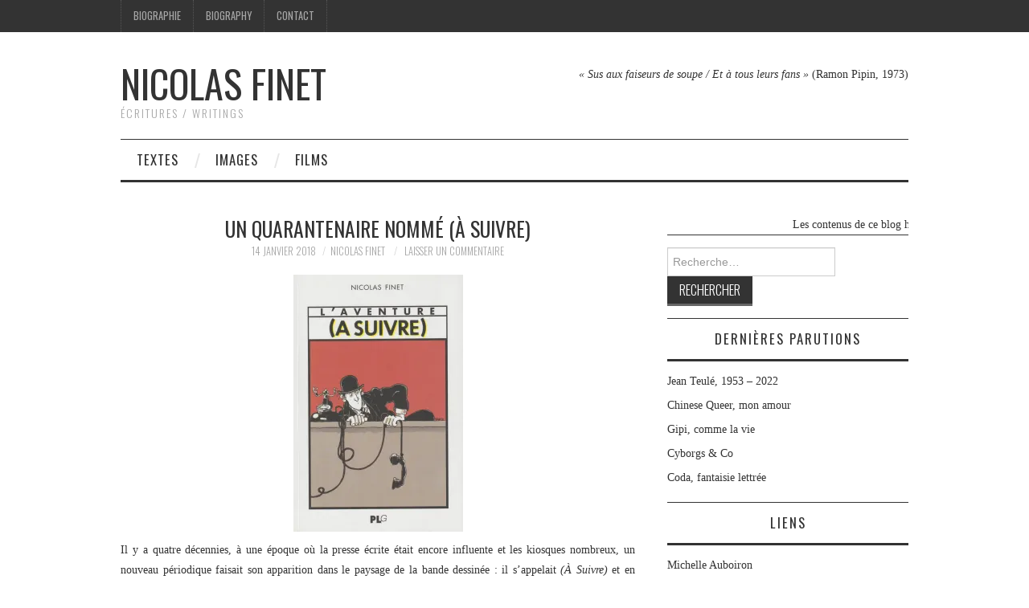

--- FILE ---
content_type: text/html; charset=UTF-8
request_url: http://nicolasfinet.net/un-quarantenaire-nomme-a-suivre/
body_size: 35656
content:
<!DOCTYPE html>
<html dir="ltr" lang="fr-FR" prefix="og: https://ogp.me/ns#">
<head>
	<title>Un quarantenaire nommé (À Suivre) | Nicolas Finet</title>

	<meta charset="UTF-8">
	<meta name="viewport" content="width=device-width">

	<link rel="profile" href="http://gmpg.org/xfn/11">
	<link rel="pingback" href="http://nicolasfinet.net/xmlrpc.php">


	<title>Un quarantenaire nommé (À Suivre) | Nicolas Finet</title>

		<!-- All in One SEO 4.9.3 - aioseo.com -->
	<meta name="robots" content="max-image-preview:large" />
	<meta name="author" content="Nicolas Finet"/>
	<link rel="canonical" href="https://nicolasfinet.net/un-quarantenaire-nomme-a-suivre/" />
	<meta name="generator" content="All in One SEO (AIOSEO) 4.9.3" />
		<meta property="og:locale" content="fr_FR" />
		<meta property="og:site_name" content="Nicolas Finet | écritures / writings" />
		<meta property="og:type" content="activity" />
		<meta property="og:title" content="Un quarantenaire nommé (À Suivre) | Nicolas Finet" />
		<meta property="og:url" content="https://nicolasfinet.net/un-quarantenaire-nomme-a-suivre/" />
		<meta name="twitter:card" content="summary" />
		<meta name="twitter:title" content="Un quarantenaire nommé (À Suivre) | Nicolas Finet" />
		<script type="application/ld+json" class="aioseo-schema">
			{"@context":"https:\/\/schema.org","@graph":[{"@type":"Article","@id":"https:\/\/nicolasfinet.net\/un-quarantenaire-nomme-a-suivre\/#article","name":"Un quarantenaire nomm\u00e9 (\u00c0 Suivre) | Nicolas Finet","headline":"Un quarantenaire nomm\u00e9 (\u00c0 Suivre)","author":{"@id":"https:\/\/nicolasfinet.net\/author\/olafstencini\/#author"},"publisher":{"@id":"https:\/\/nicolasfinet.net\/#person"},"image":{"@type":"ImageObject","url":"https:\/\/i0.wp.com\/nicolasfinet.net\/wp-content\/uploads\/2018\/01\/LAventure-A%CC%80-Suivre.jpg?fit=925%2C1405&ssl=1","@id":"https:\/\/nicolasfinet.net\/un-quarantenaire-nomme-a-suivre\/#articleImage","width":925,"height":1405},"datePublished":"2018-01-14T19:58:07+01:00","dateModified":"2020-02-03T17:31:27+01:00","inLanguage":"fr-FR","mainEntityOfPage":{"@id":"https:\/\/nicolasfinet.net\/un-quarantenaire-nomme-a-suivre\/#webpage"},"isPartOf":{"@id":"https:\/\/nicolasfinet.net\/un-quarantenaire-nomme-a-suivre\/#webpage"},"articleSection":"Janvier 2018, (\u00c0 Suivre), Anne Porot, bande dessin\u00e9e, Bernard Ciccolini, Didier Platteau, Etienne Robial, F'Murrr, Jean-Luc Ruault, Jean-Paul Mougin, Jo\u00eblle Faure, Louis G\u00e9rard, Nadia Gibert, Philippe Morin, PLG, R\u00e9gis Franc, roman graphique, Tardi"},{"@type":"BreadcrumbList","@id":"https:\/\/nicolasfinet.net\/un-quarantenaire-nomme-a-suivre\/#breadcrumblist","itemListElement":[{"@type":"ListItem","@id":"https:\/\/nicolasfinet.net#listItem","position":1,"name":"Home","item":"https:\/\/nicolasfinet.net","nextItem":{"@type":"ListItem","@id":"https:\/\/nicolasfinet.net\/category\/janvier-2018\/#listItem","name":"Janvier 2018"}},{"@type":"ListItem","@id":"https:\/\/nicolasfinet.net\/category\/janvier-2018\/#listItem","position":2,"name":"Janvier 2018","item":"https:\/\/nicolasfinet.net\/category\/janvier-2018\/","nextItem":{"@type":"ListItem","@id":"https:\/\/nicolasfinet.net\/un-quarantenaire-nomme-a-suivre\/#listItem","name":"Un quarantenaire nomm\u00e9 (\u00c0 Suivre)"},"previousItem":{"@type":"ListItem","@id":"https:\/\/nicolasfinet.net#listItem","name":"Home"}},{"@type":"ListItem","@id":"https:\/\/nicolasfinet.net\/un-quarantenaire-nomme-a-suivre\/#listItem","position":3,"name":"Un quarantenaire nomm\u00e9 (\u00c0 Suivre)","previousItem":{"@type":"ListItem","@id":"https:\/\/nicolasfinet.net\/category\/janvier-2018\/#listItem","name":"Janvier 2018"}}]},{"@type":"Person","@id":"https:\/\/nicolasfinet.net\/#person","name":"Nicolas Finet"},{"@type":"Person","@id":"https:\/\/nicolasfinet.net\/author\/olafstencini\/#author","url":"https:\/\/nicolasfinet.net\/author\/olafstencini\/","name":"Nicolas Finet"},{"@type":"WebPage","@id":"https:\/\/nicolasfinet.net\/un-quarantenaire-nomme-a-suivre\/#webpage","url":"https:\/\/nicolasfinet.net\/un-quarantenaire-nomme-a-suivre\/","name":"Un quarantenaire nomm\u00e9 (\u00c0 Suivre) | Nicolas Finet","inLanguage":"fr-FR","isPartOf":{"@id":"https:\/\/nicolasfinet.net\/#website"},"breadcrumb":{"@id":"https:\/\/nicolasfinet.net\/un-quarantenaire-nomme-a-suivre\/#breadcrumblist"},"author":{"@id":"https:\/\/nicolasfinet.net\/author\/olafstencini\/#author"},"creator":{"@id":"https:\/\/nicolasfinet.net\/author\/olafstencini\/#author"},"datePublished":"2018-01-14T19:58:07+01:00","dateModified":"2020-02-03T17:31:27+01:00"},{"@type":"WebSite","@id":"https:\/\/nicolasfinet.net\/#website","url":"https:\/\/nicolasfinet.net\/","name":"Nicolas Finet","description":"\u00e9critures \/ writings","inLanguage":"fr-FR","publisher":{"@id":"https:\/\/nicolasfinet.net\/#person"}}]}
		</script>
		<!-- All in One SEO -->

<link rel='dns-prefetch' href='//stats.wp.com' />
<link rel='dns-prefetch' href='//fonts.googleapis.com' />
<link rel='dns-prefetch' href='//v0.wordpress.com' />
<link rel='dns-prefetch' href='//jetpack.wordpress.com' />
<link rel='dns-prefetch' href='//s0.wp.com' />
<link rel='dns-prefetch' href='//public-api.wordpress.com' />
<link rel='dns-prefetch' href='//0.gravatar.com' />
<link rel='dns-prefetch' href='//1.gravatar.com' />
<link rel='dns-prefetch' href='//2.gravatar.com' />
<link rel='preconnect' href='//i0.wp.com' />
<link rel='preconnect' href='//c0.wp.com' />
<link rel="alternate" type="application/rss+xml" title="Nicolas Finet &raquo; Flux" href="https://nicolasfinet.net/feed/" />
<link rel="alternate" type="application/rss+xml" title="Nicolas Finet &raquo; Flux des commentaires" href="https://nicolasfinet.net/comments/feed/" />
<link rel="alternate" type="application/rss+xml" title="Nicolas Finet &raquo; Un quarantenaire nommé (À Suivre) Flux des commentaires" href="https://nicolasfinet.net/un-quarantenaire-nomme-a-suivre/feed/" />
<link rel="alternate" title="oEmbed (JSON)" type="application/json+oembed" href="https://nicolasfinet.net/wp-json/oembed/1.0/embed?url=https%3A%2F%2Fnicolasfinet.net%2Fun-quarantenaire-nomme-a-suivre%2F" />
<link rel="alternate" title="oEmbed (XML)" type="text/xml+oembed" href="https://nicolasfinet.net/wp-json/oembed/1.0/embed?url=https%3A%2F%2Fnicolasfinet.net%2Fun-quarantenaire-nomme-a-suivre%2F&#038;format=xml" />
<style id='wp-img-auto-sizes-contain-inline-css' type='text/css'>
img:is([sizes=auto i],[sizes^="auto," i]){contain-intrinsic-size:3000px 1500px}
/*# sourceURL=wp-img-auto-sizes-contain-inline-css */
</style>
<style id='wp-emoji-styles-inline-css' type='text/css'>

	img.wp-smiley, img.emoji {
		display: inline !important;
		border: none !important;
		box-shadow: none !important;
		height: 1em !important;
		width: 1em !important;
		margin: 0 0.07em !important;
		vertical-align: -0.1em !important;
		background: none !important;
		padding: 0 !important;
	}
/*# sourceURL=wp-emoji-styles-inline-css */
</style>
<style id='wp-block-library-inline-css' type='text/css'>
:root{--wp-block-synced-color:#7a00df;--wp-block-synced-color--rgb:122,0,223;--wp-bound-block-color:var(--wp-block-synced-color);--wp-editor-canvas-background:#ddd;--wp-admin-theme-color:#007cba;--wp-admin-theme-color--rgb:0,124,186;--wp-admin-theme-color-darker-10:#006ba1;--wp-admin-theme-color-darker-10--rgb:0,107,160.5;--wp-admin-theme-color-darker-20:#005a87;--wp-admin-theme-color-darker-20--rgb:0,90,135;--wp-admin-border-width-focus:2px}@media (min-resolution:192dpi){:root{--wp-admin-border-width-focus:1.5px}}.wp-element-button{cursor:pointer}:root .has-very-light-gray-background-color{background-color:#eee}:root .has-very-dark-gray-background-color{background-color:#313131}:root .has-very-light-gray-color{color:#eee}:root .has-very-dark-gray-color{color:#313131}:root .has-vivid-green-cyan-to-vivid-cyan-blue-gradient-background{background:linear-gradient(135deg,#00d084,#0693e3)}:root .has-purple-crush-gradient-background{background:linear-gradient(135deg,#34e2e4,#4721fb 50%,#ab1dfe)}:root .has-hazy-dawn-gradient-background{background:linear-gradient(135deg,#faaca8,#dad0ec)}:root .has-subdued-olive-gradient-background{background:linear-gradient(135deg,#fafae1,#67a671)}:root .has-atomic-cream-gradient-background{background:linear-gradient(135deg,#fdd79a,#004a59)}:root .has-nightshade-gradient-background{background:linear-gradient(135deg,#330968,#31cdcf)}:root .has-midnight-gradient-background{background:linear-gradient(135deg,#020381,#2874fc)}:root{--wp--preset--font-size--normal:16px;--wp--preset--font-size--huge:42px}.has-regular-font-size{font-size:1em}.has-larger-font-size{font-size:2.625em}.has-normal-font-size{font-size:var(--wp--preset--font-size--normal)}.has-huge-font-size{font-size:var(--wp--preset--font-size--huge)}.has-text-align-center{text-align:center}.has-text-align-left{text-align:left}.has-text-align-right{text-align:right}.has-fit-text{white-space:nowrap!important}#end-resizable-editor-section{display:none}.aligncenter{clear:both}.items-justified-left{justify-content:flex-start}.items-justified-center{justify-content:center}.items-justified-right{justify-content:flex-end}.items-justified-space-between{justify-content:space-between}.screen-reader-text{border:0;clip-path:inset(50%);height:1px;margin:-1px;overflow:hidden;padding:0;position:absolute;width:1px;word-wrap:normal!important}.screen-reader-text:focus{background-color:#ddd;clip-path:none;color:#444;display:block;font-size:1em;height:auto;left:5px;line-height:normal;padding:15px 23px 14px;text-decoration:none;top:5px;width:auto;z-index:100000}html :where(.has-border-color){border-style:solid}html :where([style*=border-top-color]){border-top-style:solid}html :where([style*=border-right-color]){border-right-style:solid}html :where([style*=border-bottom-color]){border-bottom-style:solid}html :where([style*=border-left-color]){border-left-style:solid}html :where([style*=border-width]){border-style:solid}html :where([style*=border-top-width]){border-top-style:solid}html :where([style*=border-right-width]){border-right-style:solid}html :where([style*=border-bottom-width]){border-bottom-style:solid}html :where([style*=border-left-width]){border-left-style:solid}html :where(img[class*=wp-image-]){height:auto;max-width:100%}:where(figure){margin:0 0 1em}html :where(.is-position-sticky){--wp-admin--admin-bar--position-offset:var(--wp-admin--admin-bar--height,0px)}@media screen and (max-width:600px){html :where(.is-position-sticky){--wp-admin--admin-bar--position-offset:0px}}

/*# sourceURL=wp-block-library-inline-css */
</style><style id='global-styles-inline-css' type='text/css'>
:root{--wp--preset--aspect-ratio--square: 1;--wp--preset--aspect-ratio--4-3: 4/3;--wp--preset--aspect-ratio--3-4: 3/4;--wp--preset--aspect-ratio--3-2: 3/2;--wp--preset--aspect-ratio--2-3: 2/3;--wp--preset--aspect-ratio--16-9: 16/9;--wp--preset--aspect-ratio--9-16: 9/16;--wp--preset--color--black: #000000;--wp--preset--color--cyan-bluish-gray: #abb8c3;--wp--preset--color--white: #ffffff;--wp--preset--color--pale-pink: #f78da7;--wp--preset--color--vivid-red: #cf2e2e;--wp--preset--color--luminous-vivid-orange: #ff6900;--wp--preset--color--luminous-vivid-amber: #fcb900;--wp--preset--color--light-green-cyan: #7bdcb5;--wp--preset--color--vivid-green-cyan: #00d084;--wp--preset--color--pale-cyan-blue: #8ed1fc;--wp--preset--color--vivid-cyan-blue: #0693e3;--wp--preset--color--vivid-purple: #9b51e0;--wp--preset--gradient--vivid-cyan-blue-to-vivid-purple: linear-gradient(135deg,rgb(6,147,227) 0%,rgb(155,81,224) 100%);--wp--preset--gradient--light-green-cyan-to-vivid-green-cyan: linear-gradient(135deg,rgb(122,220,180) 0%,rgb(0,208,130) 100%);--wp--preset--gradient--luminous-vivid-amber-to-luminous-vivid-orange: linear-gradient(135deg,rgb(252,185,0) 0%,rgb(255,105,0) 100%);--wp--preset--gradient--luminous-vivid-orange-to-vivid-red: linear-gradient(135deg,rgb(255,105,0) 0%,rgb(207,46,46) 100%);--wp--preset--gradient--very-light-gray-to-cyan-bluish-gray: linear-gradient(135deg,rgb(238,238,238) 0%,rgb(169,184,195) 100%);--wp--preset--gradient--cool-to-warm-spectrum: linear-gradient(135deg,rgb(74,234,220) 0%,rgb(151,120,209) 20%,rgb(207,42,186) 40%,rgb(238,44,130) 60%,rgb(251,105,98) 80%,rgb(254,248,76) 100%);--wp--preset--gradient--blush-light-purple: linear-gradient(135deg,rgb(255,206,236) 0%,rgb(152,150,240) 100%);--wp--preset--gradient--blush-bordeaux: linear-gradient(135deg,rgb(254,205,165) 0%,rgb(254,45,45) 50%,rgb(107,0,62) 100%);--wp--preset--gradient--luminous-dusk: linear-gradient(135deg,rgb(255,203,112) 0%,rgb(199,81,192) 50%,rgb(65,88,208) 100%);--wp--preset--gradient--pale-ocean: linear-gradient(135deg,rgb(255,245,203) 0%,rgb(182,227,212) 50%,rgb(51,167,181) 100%);--wp--preset--gradient--electric-grass: linear-gradient(135deg,rgb(202,248,128) 0%,rgb(113,206,126) 100%);--wp--preset--gradient--midnight: linear-gradient(135deg,rgb(2,3,129) 0%,rgb(40,116,252) 100%);--wp--preset--font-size--small: 13px;--wp--preset--font-size--medium: 20px;--wp--preset--font-size--large: 36px;--wp--preset--font-size--x-large: 42px;--wp--preset--spacing--20: 0.44rem;--wp--preset--spacing--30: 0.67rem;--wp--preset--spacing--40: 1rem;--wp--preset--spacing--50: 1.5rem;--wp--preset--spacing--60: 2.25rem;--wp--preset--spacing--70: 3.38rem;--wp--preset--spacing--80: 5.06rem;--wp--preset--shadow--natural: 6px 6px 9px rgba(0, 0, 0, 0.2);--wp--preset--shadow--deep: 12px 12px 50px rgba(0, 0, 0, 0.4);--wp--preset--shadow--sharp: 6px 6px 0px rgba(0, 0, 0, 0.2);--wp--preset--shadow--outlined: 6px 6px 0px -3px rgb(255, 255, 255), 6px 6px rgb(0, 0, 0);--wp--preset--shadow--crisp: 6px 6px 0px rgb(0, 0, 0);}:where(.is-layout-flex){gap: 0.5em;}:where(.is-layout-grid){gap: 0.5em;}body .is-layout-flex{display: flex;}.is-layout-flex{flex-wrap: wrap;align-items: center;}.is-layout-flex > :is(*, div){margin: 0;}body .is-layout-grid{display: grid;}.is-layout-grid > :is(*, div){margin: 0;}:where(.wp-block-columns.is-layout-flex){gap: 2em;}:where(.wp-block-columns.is-layout-grid){gap: 2em;}:where(.wp-block-post-template.is-layout-flex){gap: 1.25em;}:where(.wp-block-post-template.is-layout-grid){gap: 1.25em;}.has-black-color{color: var(--wp--preset--color--black) !important;}.has-cyan-bluish-gray-color{color: var(--wp--preset--color--cyan-bluish-gray) !important;}.has-white-color{color: var(--wp--preset--color--white) !important;}.has-pale-pink-color{color: var(--wp--preset--color--pale-pink) !important;}.has-vivid-red-color{color: var(--wp--preset--color--vivid-red) !important;}.has-luminous-vivid-orange-color{color: var(--wp--preset--color--luminous-vivid-orange) !important;}.has-luminous-vivid-amber-color{color: var(--wp--preset--color--luminous-vivid-amber) !important;}.has-light-green-cyan-color{color: var(--wp--preset--color--light-green-cyan) !important;}.has-vivid-green-cyan-color{color: var(--wp--preset--color--vivid-green-cyan) !important;}.has-pale-cyan-blue-color{color: var(--wp--preset--color--pale-cyan-blue) !important;}.has-vivid-cyan-blue-color{color: var(--wp--preset--color--vivid-cyan-blue) !important;}.has-vivid-purple-color{color: var(--wp--preset--color--vivid-purple) !important;}.has-black-background-color{background-color: var(--wp--preset--color--black) !important;}.has-cyan-bluish-gray-background-color{background-color: var(--wp--preset--color--cyan-bluish-gray) !important;}.has-white-background-color{background-color: var(--wp--preset--color--white) !important;}.has-pale-pink-background-color{background-color: var(--wp--preset--color--pale-pink) !important;}.has-vivid-red-background-color{background-color: var(--wp--preset--color--vivid-red) !important;}.has-luminous-vivid-orange-background-color{background-color: var(--wp--preset--color--luminous-vivid-orange) !important;}.has-luminous-vivid-amber-background-color{background-color: var(--wp--preset--color--luminous-vivid-amber) !important;}.has-light-green-cyan-background-color{background-color: var(--wp--preset--color--light-green-cyan) !important;}.has-vivid-green-cyan-background-color{background-color: var(--wp--preset--color--vivid-green-cyan) !important;}.has-pale-cyan-blue-background-color{background-color: var(--wp--preset--color--pale-cyan-blue) !important;}.has-vivid-cyan-blue-background-color{background-color: var(--wp--preset--color--vivid-cyan-blue) !important;}.has-vivid-purple-background-color{background-color: var(--wp--preset--color--vivid-purple) !important;}.has-black-border-color{border-color: var(--wp--preset--color--black) !important;}.has-cyan-bluish-gray-border-color{border-color: var(--wp--preset--color--cyan-bluish-gray) !important;}.has-white-border-color{border-color: var(--wp--preset--color--white) !important;}.has-pale-pink-border-color{border-color: var(--wp--preset--color--pale-pink) !important;}.has-vivid-red-border-color{border-color: var(--wp--preset--color--vivid-red) !important;}.has-luminous-vivid-orange-border-color{border-color: var(--wp--preset--color--luminous-vivid-orange) !important;}.has-luminous-vivid-amber-border-color{border-color: var(--wp--preset--color--luminous-vivid-amber) !important;}.has-light-green-cyan-border-color{border-color: var(--wp--preset--color--light-green-cyan) !important;}.has-vivid-green-cyan-border-color{border-color: var(--wp--preset--color--vivid-green-cyan) !important;}.has-pale-cyan-blue-border-color{border-color: var(--wp--preset--color--pale-cyan-blue) !important;}.has-vivid-cyan-blue-border-color{border-color: var(--wp--preset--color--vivid-cyan-blue) !important;}.has-vivid-purple-border-color{border-color: var(--wp--preset--color--vivid-purple) !important;}.has-vivid-cyan-blue-to-vivid-purple-gradient-background{background: var(--wp--preset--gradient--vivid-cyan-blue-to-vivid-purple) !important;}.has-light-green-cyan-to-vivid-green-cyan-gradient-background{background: var(--wp--preset--gradient--light-green-cyan-to-vivid-green-cyan) !important;}.has-luminous-vivid-amber-to-luminous-vivid-orange-gradient-background{background: var(--wp--preset--gradient--luminous-vivid-amber-to-luminous-vivid-orange) !important;}.has-luminous-vivid-orange-to-vivid-red-gradient-background{background: var(--wp--preset--gradient--luminous-vivid-orange-to-vivid-red) !important;}.has-very-light-gray-to-cyan-bluish-gray-gradient-background{background: var(--wp--preset--gradient--very-light-gray-to-cyan-bluish-gray) !important;}.has-cool-to-warm-spectrum-gradient-background{background: var(--wp--preset--gradient--cool-to-warm-spectrum) !important;}.has-blush-light-purple-gradient-background{background: var(--wp--preset--gradient--blush-light-purple) !important;}.has-blush-bordeaux-gradient-background{background: var(--wp--preset--gradient--blush-bordeaux) !important;}.has-luminous-dusk-gradient-background{background: var(--wp--preset--gradient--luminous-dusk) !important;}.has-pale-ocean-gradient-background{background: var(--wp--preset--gradient--pale-ocean) !important;}.has-electric-grass-gradient-background{background: var(--wp--preset--gradient--electric-grass) !important;}.has-midnight-gradient-background{background: var(--wp--preset--gradient--midnight) !important;}.has-small-font-size{font-size: var(--wp--preset--font-size--small) !important;}.has-medium-font-size{font-size: var(--wp--preset--font-size--medium) !important;}.has-large-font-size{font-size: var(--wp--preset--font-size--large) !important;}.has-x-large-font-size{font-size: var(--wp--preset--font-size--x-large) !important;}
/*# sourceURL=global-styles-inline-css */
</style>

<style id='classic-theme-styles-inline-css' type='text/css'>
/*! This file is auto-generated */
.wp-block-button__link{color:#fff;background-color:#32373c;border-radius:9999px;box-shadow:none;text-decoration:none;padding:calc(.667em + 2px) calc(1.333em + 2px);font-size:1.125em}.wp-block-file__button{background:#32373c;color:#fff;text-decoration:none}
/*# sourceURL=/wp-includes/css/classic-themes.min.css */
</style>
<link rel='stylesheet' id='ditty-news-ticker-font-css' href='http://nicolasfinet.net/wp-content/plugins/ditty-news-ticker/legacy/inc/static/libs/fontastic/styles.css?ver=3.1.63' type='text/css' media='all' />
<link rel='stylesheet' id='ditty-news-ticker-css' href='http://nicolasfinet.net/wp-content/plugins/ditty-news-ticker/legacy/inc/static/css/style.css?ver=3.1.63' type='text/css' media='all' />
<link rel='stylesheet' id='ditty-displays-css' href='http://nicolasfinet.net/wp-content/plugins/ditty-news-ticker/assets/build/dittyDisplays.css?ver=3.1.63' type='text/css' media='all' />
<link rel='stylesheet' id='ditty-fontawesome-css' href='http://nicolasfinet.net/wp-content/plugins/ditty-news-ticker/includes/libs/fontawesome-6.4.0/css/all.css?ver=6.4.0' type='text/css' media='' />
<link rel='stylesheet' id='athemes-headings-fonts-css' href='//fonts.googleapis.com/css?family=Oswald%3A300%2C400%2C700&#038;ver=5923634d9f3fc37341aaa0d4bfc2f2ee' type='text/css' media='all' />
<link rel='stylesheet' id='athemes-symbols-css' href='http://nicolasfinet.net/wp-content/themes/fashionistas/css/athemes-symbols.css?ver=5923634d9f3fc37341aaa0d4bfc2f2ee' type='text/css' media='all' />
<link rel='stylesheet' id='athemes-bootstrap-css' href='http://nicolasfinet.net/wp-content/themes/fashionistas/css/bootstrap.min.css?ver=5923634d9f3fc37341aaa0d4bfc2f2ee' type='text/css' media='all' />
<link rel='stylesheet' id='athemes-style-css' href='http://nicolasfinet.net/wp-content/themes/fashionistas/style.css?ver=5923634d9f3fc37341aaa0d4bfc2f2ee' type='text/css' media='all' />
<style id='athemes-style-inline-css' type='text/css'>
button, input[type="button"], input[type="reset"], input[type="submit"], #top-navigation, #top-navigation li:hover ul, #top-navigation li.sfHover ul, #main-navigation li:hover ul, #main-navigation li.sfHover ul, #main-navigation > .sf-menu > ul, .site-content [class*="navigation"] a, .widget-tab-nav li.active a, .widget-social-icons li a [class^="ico-"]:before, .site-footer { background: ; }
#main-navigation, .entry-footer, .page-header, .author-info, .site-content [class*="navigation"] a:hover, .site-content .post-navigation, .comments-title, .widget, .widget-title, ul.widget-tab-nav, .site-extra { border-color: ; }
.site-title a { color: ; }
.site-description { color: ; }
.entry-title, .entry-title a { color: ; }
body { color: ; }

/*# sourceURL=athemes-style-inline-css */
</style>
<link rel='stylesheet' id='sharedaddy-css' href='http://c0.wp.com/p/jetpack/15.4/modules/sharedaddy/sharing.css' type='text/css' media='all' />
<link rel='stylesheet' id='social-logos-css' href='http://c0.wp.com/p/jetpack/15.4/_inc/social-logos/social-logos.min.css' type='text/css' media='all' />
<script type="text/javascript" src="https://c0.wp.com/c/6.9/wp-includes/js/jquery/jquery.min.js" id="jquery-core-js"></script>
<script type="text/javascript" src="https://c0.wp.com/c/6.9/wp-includes/js/jquery/jquery-migrate.min.js" id="jquery-migrate-js"></script>
<script type="text/javascript" src="http://nicolasfinet.net/wp-content/themes/fashionistas/js/bootstrap.min.js?ver=5923634d9f3fc37341aaa0d4bfc2f2ee" id="athemes-bootstrap-js-js"></script>
<script type="text/javascript" src="http://nicolasfinet.net/wp-content/themes/fashionistas/js/hoverIntent.js?ver=5923634d9f3fc37341aaa0d4bfc2f2ee" id="athemes-superfish-hoverIntent-js"></script>
<script type="text/javascript" src="http://nicolasfinet.net/wp-content/themes/fashionistas/js/superfish.js?ver=5923634d9f3fc37341aaa0d4bfc2f2ee" id="athemes-superfish-js"></script>
<script type="text/javascript" src="http://nicolasfinet.net/wp-content/themes/fashionistas/js/settings.js?ver=5923634d9f3fc37341aaa0d4bfc2f2ee" id="athemes-settings-js"></script>
<link rel="https://api.w.org/" href="https://nicolasfinet.net/wp-json/" /><link rel="alternate" title="JSON" type="application/json" href="https://nicolasfinet.net/wp-json/wp/v2/posts/1241" /><link rel="EditURI" type="application/rsd+xml" title="RSD" href="https://nicolasfinet.net/xmlrpc.php?rsd" />

<link rel='shortlink' href='https://wp.me/p6tWda-k1' />
 <style> #h5vpQuickPlayer { width: 100%; max-width: 100%; margin: 0 auto; } </style> 	<style>img#wpstats{display:none}</style>
		<!-- Analytics by WP Statistics - https://wp-statistics.com -->
<!--[if lt IE 9]>
<script src="http://nicolasfinet.net/wp-content/themes/fashionistas/js/html5shiv.js"></script>
<![endif]-->
</head>

<body class="wp-singular post-template-default single single-post postid-1241 single-format-standard wp-theme-fashionistas group-blog">

	<nav id="top-navigation" class="main-navigation" role="navigation">
		<div class="clearfix container">
			<div class="sf-menu"><ul id="menu-menu-lateral" class="menu"><li id="menu-item-89" class="menu-item menu-item-type-custom menu-item-object-custom menu-item-89"><a href="http://nicolasfinet.net/biographie/">Biographie</a></li>
<li id="menu-item-97" class="menu-item menu-item-type-custom menu-item-object-custom menu-item-97"><a href="http://nicolasfinet.net/biography/">Biography</a></li>
<li id="menu-item-26" class="menu-item menu-item-type-post_type menu-item-object-page menu-item-26"><a href="https://nicolasfinet.net/contact/">Contact</a></li>
</ul></div>		</div>
	<!-- #top-navigation --></nav>

	<header id="masthead" class="clearfix container site-header" role="banner">
		<div class="site-branding">
						
								<div class="site-title">
					<a href="https://nicolasfinet.net/" title="Nicolas Finet" rel="home">
						Nicolas Finet					</a>
				</div>
				<div class="site-description">écritures / writings</div>
					<!-- .site-branding --></div>

		<div id="text-3" class="widget widget_text">			<div class="textwidget"><p><em>« Sus aux faiseurs de soupe / Et à tous leurs fans »</em> (Ramon Pipin, 1973)</p>
</div>
		</div>	<!-- #masthead --></header>

	<nav id="main-navigation" class="container main-navigation" role="navigation">
		<a href="#main-navigation" class="nav-open">Menu</a>
		<a href="#" class="nav-close">Close</a>
		<div class="sf-menu"><ul id="menu-menu-barre-haut" class="menu"><li id="menu-item-20" class="menu-item menu-item-type-taxonomy menu-item-object-category current-menu-ancestor menu-item-has-children menu-item-20"><a href="https://nicolasfinet.net/category/textes/">Textes</a>
<ul class="sub-menu">
	<li id="menu-item-3916" class="menu-item menu-item-type-post_type menu-item-object-page menu-item-has-children menu-item-3916"><a href="https://nicolasfinet.net/and-the-winner-is-mes-10-bandes-dessinees-comics-manga-de-2020/">And The Winner Is… : mes 10 bandes dessinées, comics &#038; manga de 2020</a>
	<ul class="sub-menu">
		<li id="menu-item-3917" class="menu-item menu-item-type-custom menu-item-object-custom menu-item-3917"><a href="https://nicolasfinet.net/chinese-queer-mon-amour/">Chinese Queer, mon amour</a></li>
		<li id="menu-item-3918" class="menu-item menu-item-type-custom menu-item-object-custom menu-item-3918"><a href="https://nicolasfinet.net/gipi-comme-la-vie/">Gipi, comme la vie</a></li>
		<li id="menu-item-3919" class="menu-item menu-item-type-custom menu-item-object-custom menu-item-3919"><a href="https://nicolasfinet.net/cyborgs-co/">Cyborgs &#038; Co</a></li>
		<li id="menu-item-3920" class="menu-item menu-item-type-custom menu-item-object-custom menu-item-3920"><a href="https://nicolasfinet.net/coda-fantaisie-lettree/">Coda, fantaisie lettrée</a></li>
		<li id="menu-item-3921" class="menu-item menu-item-type-custom menu-item-object-custom menu-item-3921"><a href="https://nicolasfinet.net/supermaximortal/">SuperMaximortal !</a></li>
		<li id="menu-item-3922" class="menu-item menu-item-type-custom menu-item-object-custom menu-item-3922"><a href="https://nicolasfinet.net/avec-le-shaolin-cowboy-chemin-faisant/">Avec le Shaolin Cowboy, chemin faisant</a></li>
		<li id="menu-item-3923" class="menu-item menu-item-type-custom menu-item-object-custom menu-item-3923"><a href="https://nicolasfinet.net/new-york-flesh-and-blood/">New York, Flesh and Blood</a></li>
		<li id="menu-item-3924" class="menu-item menu-item-type-custom menu-item-object-custom menu-item-3924"><a href="https://nicolasfinet.net/doggybags-lamerique-en-folie/">Doggybags, l&#8217;Amérique en folie</a></li>
		<li id="menu-item-3925" class="menu-item menu-item-type-custom menu-item-object-custom menu-item-3925"><a href="https://nicolasfinet.net/inhumain-ou-presque/">Inhumain, ou presque</a></li>
		<li id="menu-item-3926" class="menu-item menu-item-type-custom menu-item-object-custom menu-item-3926"><a href="https://nicolasfinet.net/urasawa-encore/">Urasawa encore !</a></li>
	</ul>
</li>
	<li id="menu-item-3595" class="menu-item menu-item-type-taxonomy menu-item-object-category menu-item-has-children menu-item-3595"><a href="https://nicolasfinet.net/category/decembre-2019/">Le Blog de décembre 2019</a>
	<ul class="sub-menu">
		<li id="menu-item-3596" class="menu-item menu-item-type-custom menu-item-object-custom menu-item-3596"><a href="http://nicolasfinet.net/deux-reveurs-de-mondes/">Deux rêveurs de monde</a></li>
		<li id="menu-item-3597" class="menu-item menu-item-type-custom menu-item-object-custom menu-item-3597"><a href="http://nicolasfinet.net/un-fantome-dans-la-machine/">Un fantôme dans la machine</a></li>
		<li id="menu-item-3598" class="menu-item menu-item-type-custom menu-item-object-custom menu-item-3598"><a href="http://nicolasfinet.net/route-de-sang/">Route de sang</a></li>
		<li id="menu-item-3599" class="menu-item menu-item-type-custom menu-item-object-custom menu-item-3599"><a href="http://nicolasfinet.net/nos-filles-nos-meres-et-nos-compagnes/">Nos filles, nos mères et nos compagnes</a></li>
		<li id="menu-item-3600" class="menu-item menu-item-type-custom menu-item-object-custom menu-item-3600"><a href="http://nicolasfinet.net/fontainebleau-2068/">Fontainebleau, 2068</a></li>
		<li id="menu-item-3601" class="menu-item menu-item-type-custom menu-item-object-custom menu-item-3601"><a href="http://nicolasfinet.net/et-aussi-dans-lactualite-laurent-seksik-et-david-francois-emile-bravo-carlos-nine-et-jorge-zentner-et-la-revue-soif/">Seksik et François, Bravo, Nine et Zentner et la revue Soif !</a></li>
	</ul>
</li>
	<li id="menu-item-3518" class="menu-item menu-item-type-taxonomy menu-item-object-category menu-item-has-children menu-item-3518"><a href="https://nicolasfinet.net/category/octobre-2019/">Le blog d&#8217;octobre 2019</a>
	<ul class="sub-menu">
		<li id="menu-item-3519" class="menu-item menu-item-type-custom menu-item-object-custom menu-item-3519"><a href="http://nicolasfinet.net/rituels-de-leffroi/">Rituels de l&#8217;effroi</a></li>
		<li id="menu-item-3520" class="menu-item menu-item-type-custom menu-item-object-custom menu-item-3520"><a href="http://nicolasfinet.net/boxeurs-et-poetes/">Boxeurs et poètes</a></li>
		<li id="menu-item-3521" class="menu-item menu-item-type-custom menu-item-object-custom menu-item-3521"><a href="http://nicolasfinet.net/mort-dun-peintre/">Mort d&#8217;un peintre</a></li>
		<li id="menu-item-3522" class="menu-item menu-item-type-custom menu-item-object-custom menu-item-3522"><a href="http://nicolasfinet.net/en-memoire-des-femmes-de-reconfort/">En mémoire des &#8220;femmes de réconfort&#8221;</a></li>
		<li id="menu-item-3523" class="menu-item menu-item-type-custom menu-item-object-custom menu-item-3523"><a href="http://nicolasfinet.net/massimo-mattioli-1943-2019/">Massimo Mattioli, 1943 &#8211; 2019</a></li>
		<li id="menu-item-3524" class="menu-item menu-item-type-custom menu-item-object-custom menu-item-3524"><a href="http://nicolasfinet.net/satyre-un-jour/">Satyre un jour…</a></li>
		<li id="menu-item-3525" class="menu-item menu-item-type-custom menu-item-object-custom menu-item-3525"><a href="http://nicolasfinet.net/fais-nous-rire-rene/">Fais-nous rire, René</a></li>
		<li id="menu-item-3526" class="menu-item menu-item-type-custom menu-item-object-custom menu-item-3526"><a href="http://nicolasfinet.net/et-aussi-dans-lactualite-virginie-augustin-judith-vanistendael-diego-agrimbau-et-luca-varela/">Augustin, Vanistendael, Agrimbau &#038; Luca</a></li>
	</ul>
</li>
	<li id="menu-item-3436" class="menu-item menu-item-type-taxonomy menu-item-object-category menu-item-has-children menu-item-3436"><a href="https://nicolasfinet.net/category/rentree-2019/">Le blog de la rentrée 2019</a>
	<ul class="sub-menu">
		<li id="menu-item-3447" class="menu-item menu-item-type-custom menu-item-object-custom menu-item-3447"><a href="http://nicolasfinet.net/la-griffe-la-dent-et-un-chien-bleu/">La griffe, la dent et un chien bleu</a></li>
		<li id="menu-item-3446" class="menu-item menu-item-type-custom menu-item-object-custom menu-item-3446"><a href="http://nicolasfinet.net/thriller-uchronique/">Thriller uchronique</a></li>
		<li id="menu-item-3445" class="menu-item menu-item-type-custom menu-item-object-custom menu-item-3445"><a href="http://nicolasfinet.net/parlez-vous-le-p-t-s-d/">Parlez-vous le P.T.S.D. ?</a></li>
		<li id="menu-item-3444" class="menu-item menu-item-type-custom menu-item-object-custom menu-item-3444"><a href="http://nicolasfinet.net/brazil/">Brazil</a></li>
		<li id="menu-item-3443" class="menu-item menu-item-type-custom menu-item-object-custom menu-item-3443"><a href="http://nicolasfinet.net/xerxes-darius-alexandre-et-les-autres/">Xerxès, Darius, Alexandre et les autres</a></li>
		<li id="menu-item-3442" class="menu-item menu-item-type-custom menu-item-object-custom menu-item-3442"><a href="http://nicolasfinet.net/quand-jetais-mangaka/">Quand j&#8217;étais mangaka</a></li>
		<li id="menu-item-3441" class="menu-item menu-item-type-custom menu-item-object-custom menu-item-3441"><a href="http://nicolasfinet.net/en-direct-de-lasile/">En direct de l&#8217;asile</a></li>
		<li id="menu-item-3440" class="menu-item menu-item-type-custom menu-item-object-custom menu-item-3440"><a href="http://nicolasfinet.net/a-meme-la-chair/">À même la chair</a></li>
		<li id="menu-item-3439" class="menu-item menu-item-type-custom menu-item-object-custom menu-item-3439"><a href="http://nicolasfinet.net/guillermo-mordillo-1932-2019/">Guillermo Mordillo, 1932 &#8211; 2019</a></li>
		<li id="menu-item-3438" class="menu-item menu-item-type-custom menu-item-object-custom menu-item-3438"><a href="http://nicolasfinet.net/le-cambodge-pour-memoire/">Le Cambodge, pour mémoire</a></li>
		<li id="menu-item-3437" class="menu-item menu-item-type-custom menu-item-object-custom menu-item-3437"><a href="http://nicolasfinet.net/et-aussi-dans-lactualite-des-derniers-mois-sokura-nishiki-katsuhiro-otomo-schrauwen-ruppert-mulot/">Nishiki, Otomo, Schrauwen, Ruppert &#038; Mulot</a></li>
	</ul>
</li>
	<li id="menu-item-2186" class="menu-item menu-item-type-taxonomy menu-item-object-category menu-item-has-children menu-item-2186"><a href="https://nicolasfinet.net/category/decembre-2018/">Le Blog de l&#8217;hiver 2018-2019</a>
	<ul class="sub-menu">
		<li id="menu-item-2201" class="menu-item menu-item-type-custom menu-item-object-custom menu-item-2201"><a href="http://nicolasfinet.net/espoirs-et-horreurs-dans-le-cone-sud/">Espoirs et horreurs dans le cône Sud</a></li>
		<li id="menu-item-2187" class="menu-item menu-item-type-custom menu-item-object-custom menu-item-2187"><a href="http://nicolasfinet.net/la-chine-par-la-bande/">La Chine par la bande</a></li>
		<li id="menu-item-2188" class="menu-item menu-item-type-custom menu-item-object-custom menu-item-2188"><a href="http://nicolasfinet.net/mourir-ou-rien/">Mourir ou rien</a></li>
		<li id="menu-item-2189" class="menu-item menu-item-type-custom menu-item-object-custom menu-item-2189"><a href="http://nicolasfinet.net/avec-les-filles-de-salem/">Avec les filles de Salem</a></li>
		<li id="menu-item-2190" class="menu-item menu-item-type-custom menu-item-object-custom menu-item-2190"><a href="http://nicolasfinet.net/spirou-toujours/">Spirou toujours</a></li>
		<li id="menu-item-2191" class="menu-item menu-item-type-custom menu-item-object-custom menu-item-2191"><a href="http://nicolasfinet.net/van-dongen-dhier-et-daujourdhui/">Van Dongen d&#8217;hier et d&#8217;aujourd&#8217;hui</a></li>
		<li id="menu-item-2192" class="menu-item menu-item-type-custom menu-item-object-custom menu-item-2192"><a href="http://nicolasfinet.net/une-malediction-japonaise/">Une malédiction japonaise</a></li>
		<li id="menu-item-2193" class="menu-item menu-item-type-custom menu-item-object-custom menu-item-2193"><a href="http://nicolasfinet.net/servir-lovecraft/">Servir Lovecraft</a></li>
		<li id="menu-item-2194" class="menu-item menu-item-type-custom menu-item-object-custom menu-item-2194"><a href="http://nicolasfinet.net/a-passage-to-india/">A Passage to India</a></li>
		<li id="menu-item-2195" class="menu-item menu-item-type-custom menu-item-object-custom menu-item-2195"><a href="http://nicolasfinet.net/et-que-ca-saigne/">Et que ça saigne !</a></li>
		<li id="menu-item-2196" class="menu-item menu-item-type-custom menu-item-object-custom menu-item-2196"><a href="http://nicolasfinet.net/et-aussi-dans-lactualite-ao-acato-mickey-mouse-dai-dunbang/">Ao Acato, Mickey Mouse, Dai Dunbang</a></li>
	</ul>
</li>
	<li id="menu-item-1672" class="menu-item menu-item-type-taxonomy menu-item-object-category menu-item-has-children menu-item-1672"><a href="https://nicolasfinet.net/category/rentree-2018/">Le blog de la rentrée 2018</a>
	<ul class="sub-menu">
		<li id="menu-item-1673" class="menu-item menu-item-type-custom menu-item-object-custom menu-item-1673"><a href="http://nicolasfinet.net/rene-petillon-1945-2018/">René Pétillon, 1945-2018</a></li>
		<li id="menu-item-1674" class="menu-item menu-item-type-custom menu-item-object-custom menu-item-1674"><a href="http://nicolasfinet.net/karen-emil-et-les-monstres/">Karen, Emil et les monstres</a></li>
		<li id="menu-item-1675" class="menu-item menu-item-type-custom menu-item-object-custom menu-item-1675"><a href="http://nicolasfinet.net/toutes-les-couleurs-de-brecht-evens/">Toutes les couleurs de Brecht Evens</a></li>
		<li id="menu-item-1676" class="menu-item menu-item-type-custom menu-item-object-custom menu-item-1676"><a href="http://nicolasfinet.net/un-moyen-age-enchante/">Un Moyen-Âge enchanté</a></li>
		<li id="menu-item-1677" class="menu-item menu-item-type-custom menu-item-object-custom menu-item-1677"><a href="http://nicolasfinet.net/habsbourg-un-jour/">Habsbourg un jour…</a></li>
		<li id="menu-item-1678" class="menu-item menu-item-type-custom menu-item-object-custom menu-item-1678"><a href="http://nicolasfinet.net/la-figue-et-le-repris-de-justice/">La figue et le repris de justice</a></li>
		<li id="menu-item-1679" class="menu-item menu-item-type-custom menu-item-object-custom menu-item-1679"><a href="http://nicolasfinet.net/charles-aux-antipodes/">Charles aux antipodes</a></li>
		<li id="menu-item-1680" class="menu-item menu-item-type-custom menu-item-object-custom menu-item-1680"><a href="http://https://nicolasfinet.net/et-aussi-dans-lactualite-urasawa-kichka-druart-mau-vives/">Urasawa, Kichka, Druart &#038; Mau,Vivès</a></li>
	</ul>
</li>
	<li id="menu-item-1544" class="menu-item menu-item-type-taxonomy menu-item-object-category menu-item-has-children menu-item-1544"><a href="https://nicolasfinet.net/category/ete-2018/" title="Le Blog de l&#8217;été 2018">Le blog de l&#8217;Été 2018</a>
	<ul class="sub-menu">
		<li id="menu-item-1545" class="menu-item menu-item-type-post_type menu-item-object-post menu-item-1545"><a href="https://nicolasfinet.net/le-blog-de-lete-2018-sommaire-en-video/">Sommaire en vidéo</a></li>
		<li id="menu-item-1547" class="menu-item menu-item-type-custom menu-item-object-custom menu-item-1547"><a href="http://nicolasfinet.net/lectures-pour-tous-polonius/">Lectures pour tous : Polonius</a></li>
		<li id="menu-item-1548" class="menu-item menu-item-type-custom menu-item-object-custom menu-item-1548"><a href="http://nicolasfinet.net/japon-intime/">Japon intime</a></li>
		<li id="menu-item-1549" class="menu-item menu-item-type-custom menu-item-object-custom menu-item-1549"><a href="http://nicolasfinet.net/jackal-western-bestial/">Jackal, western bestial</a></li>
		<li id="menu-item-1550" class="menu-item menu-item-type-custom menu-item-object-custom menu-item-1550"><a href="http://nicolasfinet.net/la-sf-de-leo/">La SF de Leo</a></li>
		<li id="menu-item-1551" class="menu-item menu-item-type-custom menu-item-object-custom menu-item-1551"><a href="http://nicolasfinet.net/avant-la-francafrique/">Avant la Françafrique</a></li>
	</ul>
</li>
	<li id="menu-item-1445" class="menu-item menu-item-type-taxonomy menu-item-object-category menu-item-has-children menu-item-1445"><a href="https://nicolasfinet.net/category/juin-2018/">Le Blog de Juin 2018</a>
	<ul class="sub-menu">
		<li id="menu-item-1446" class="menu-item menu-item-type-custom menu-item-object-custom menu-item-1446"><a href="http://nicolasfinet.net/massacre-de-masse/">Massacre de masse</a></li>
		<li id="menu-item-1448" class="menu-item menu-item-type-custom menu-item-object-custom menu-item-1448"><a href="http://nicolasfinet.net/lhumanite-et-apres/">L&#8217;humanité, et après</a></li>
		<li id="menu-item-1449" class="menu-item menu-item-type-custom menu-item-object-custom menu-item-1449"><a href="http://nicolasfinet.net/un-exercice-de-style/">Un exercice de style</a></li>
		<li id="menu-item-1450" class="menu-item menu-item-type-custom menu-item-object-custom menu-item-1450"><a href="http://nicolasfinet.net/rires-et-saillies/">Rires et saillies</a></li>
		<li id="menu-item-1451" class="menu-item menu-item-type-custom menu-item-object-custom menu-item-1451"><a href="http://nicolasfinet.net/une-sirene-amoureuse/">Une sirène amoureuse</a></li>
		<li id="menu-item-1452" class="menu-item menu-item-type-custom menu-item-object-custom menu-item-1452"><a href="http://nicolasfinet.net/la-force-des-choses/">La force des choses</a></li>
		<li id="menu-item-1453" class="menu-item menu-item-type-custom menu-item-object-custom menu-item-1453"><a href="http://nicolasfinet.net/une-autre-aventure-en-jaune/">Une autre aventure en jaune</a></li>
		<li id="menu-item-1454" class="menu-item menu-item-type-custom menu-item-object-custom menu-item-1454"><a href="http://nicolasfinet.net/guerrieres-un-jour/">Guerrières un jour…</a></li>
		<li id="menu-item-1455" class="menu-item menu-item-type-custom menu-item-object-custom menu-item-1455"><a href="http://nicolasfinet.net/tout-en-bas/">Tout en bas</a></li>
		<li id="menu-item-1456" class="menu-item menu-item-type-custom menu-item-object-custom menu-item-1456"><a href="http://nicolasfinet.net/plongee-dans-lailleurs/">Plongée dans l&#8217;ailleurs</a></li>
		<li id="menu-item-1457" class="menu-item menu-item-type-custom menu-item-object-custom menu-item-1457"><a href="http://nicolasfinet.net/ulysse-1968/">Ulysse 1968</a></li>
	</ul>
</li>
	<li id="menu-item-1332" class="menu-item menu-item-type-taxonomy menu-item-object-category menu-item-has-children menu-item-1332"><a href="https://nicolasfinet.net/category/avril-2018/">Le Blog d&#8217;Avril 2018</a>
	<ul class="sub-menu">
		<li id="menu-item-1333" class="menu-item menu-item-type-custom menu-item-object-custom menu-item-1333"><a href="http://nicolasfinet.net/le-blog-davril-2018-le-sommaire-en-video/">Sommaire en vidéo</a></li>
		<li id="menu-item-1334" class="menu-item menu-item-type-custom menu-item-object-custom menu-item-1334"><a href="http://nicolasfinet.net/et-cest-ainsi-que-joost-swarte-est-grand/">Et c&#8217;est ainsi que Joost Swarte est grand !</a></li>
		<li id="menu-item-1335" class="menu-item menu-item-type-custom menu-item-object-custom menu-item-1335"><a href="http://nicolasfinet.net/apres-coup-sonny-liew-lexpo-quon-ma-empruntee-mais-on-sest-bien-garde-de-vous-en-informer/">Après coup : Sonny Liew, l&#8217;exposition qu&#8217;on m&#8217;a &#8220;empruntée&#8221;…</a></li>
		<li id="menu-item-1336" class="menu-item menu-item-type-custom menu-item-object-custom menu-item-1336"><a href="http://nicolasfinet.net/en-quete-dessence/">En quête d&#8217;essence</a></li>
		<li id="menu-item-1337" class="menu-item menu-item-type-custom menu-item-object-custom menu-item-1337"><a href="http://nicolasfinet.net/lhomme-gribouille-un-golem-moderne/">L&#8217;Homme gribouillé, un Golem moderne</a></li>
		<li id="menu-item-1338" class="menu-item menu-item-type-custom menu-item-object-custom menu-item-1338"><a href="http://nicolasfinet.net/les-chroniques-du-dicomanga-sf-nippone/">Les Chroniques du DicoManga : SF nippone</a></li>
		<li id="menu-item-1339" class="menu-item menu-item-type-custom menu-item-object-custom menu-item-1339"><a href="http://nicolasfinet.net/et-aussi-dans-lactualite-cuzor-sente-taiyo-matsumoto-taro-samoyed/">Cuzor &#038; Sente,Taiyo Matsumoto,Taro Samoyed</a></li>
	</ul>
</li>
	<li id="menu-item-1249" class="menu-item menu-item-type-taxonomy menu-item-object-category current-post-ancestor current-menu-ancestor current-menu-parent current-custom-parent menu-item-has-children menu-item-1249"><a href="https://nicolasfinet.net/category/janvier-2018/">Le Blog de Janvier 2018</a>
	<ul class="sub-menu">
		<li id="menu-item-1250" class="menu-item menu-item-type-custom menu-item-object-custom current-menu-item menu-item-1250"><a href="http://nicolasfinet.net/un-quarantenaire-nomme-a-suivre/" aria-current="page">Un quarantenaire nommé (À Suivre)</a></li>
		<li id="menu-item-1251" class="menu-item menu-item-type-custom menu-item-object-custom menu-item-1251"><a href="http://nicolasfinet.net/je-vous-lavais-bien-dit/">Je vous l&#8217;avais bien dit</a></li>
		<li id="menu-item-1253" class="menu-item menu-item-type-custom menu-item-object-custom menu-item-1253"><a href="http://nicolasfinet.net/mes-douze-bandes-dessinees-et-mangas-de-2017-plus-une/">Mes douze bandes dessinées et mangas de 2017 (plus une)</a></li>
		<li id="menu-item-1254" class="menu-item menu-item-type-custom menu-item-object-custom menu-item-1254"><a href="http://nicolasfinet.net/deux-geants-americains/">Deux géants américains</a></li>
		<li id="menu-item-1255" class="menu-item menu-item-type-custom menu-item-object-custom menu-item-1255"><a href="http://nicolasfinet.net/sur-un-air-de-tango/">Sur un air de Tango</a></li>
		<li id="menu-item-1256" class="menu-item menu-item-type-custom menu-item-object-custom menu-item-1256"><a href="http://nicolasfinet.net/les-chroniques-du-dicomanga-louvre-felin/">Les Chroniques du DicoManga : Louvre félin</a></li>
	</ul>
</li>
	<li id="menu-item-1184" class="menu-item menu-item-type-taxonomy menu-item-object-category menu-item-has-children menu-item-1184"><a href="https://nicolasfinet.net/category/novembre-2017/">Le Blog de novembre 2017</a>
	<ul class="sub-menu">
		<li id="menu-item-1194" class="menu-item menu-item-type-custom menu-item-object-custom menu-item-1194"><a href="http://nicolasfinet.net/">Sommaire en vidéo</a></li>
		<li id="menu-item-1185" class="menu-item menu-item-type-custom menu-item-object-custom menu-item-1185"><a href="http://nicolasfinet.net/en-memoire-de-jiro-taniguchi/">En mémoire de Jirô Taniguchi</a></li>
		<li id="menu-item-1186" class="menu-item menu-item-type-custom menu-item-object-custom menu-item-1186"><a href="http://nicolasfinet.net/seu-leo/">Seu Leo</a></li>
		<li id="menu-item-1191" class="menu-item menu-item-type-custom menu-item-object-custom menu-item-1191"><a href="http://http://nicolasfinet.net/lasie-grand-angle/">L&#8217;Asie, grand angle</a></li>
		<li id="menu-item-1192" class="menu-item menu-item-type-custom menu-item-object-custom menu-item-1192"><a href="http://nicolasfinet.net/michel-plessix-irremplacable/">Michel Plessix, irremplaçable</a></li>
		<li id="menu-item-1190" class="menu-item menu-item-type-custom menu-item-object-custom menu-item-1190"><a href="http://nicolasfinet.net/japon-sensuel-1-frederic-boilet/">Japon sensuel 1 : Frédéric Boilet</a></li>
		<li id="menu-item-1189" class="menu-item menu-item-type-custom menu-item-object-custom menu-item-1189"><a href="http://http://nicolasfinet.net/japon-sensuel-2-kan-takahama/">Japon sensuel 2 : Kan Takahama</a></li>
		<li id="menu-item-1200" class="menu-item menu-item-type-custom menu-item-object-custom menu-item-1200"><a href="http://nicolasfinet.net/et-aussi-dans-lactualite-vehlmann-sagot-lucas-harari-dave-mckean/">Vehlmann &#038; Sagot,Lucas Harari,Dave McKean</a></li>
		<li id="menu-item-1193" class="menu-item menu-item-type-custom menu-item-object-custom menu-item-1193"><a href="http://nicolasfinet.net/loeil-du-marmo-chapitre-fahive-big-john-buscema/">L&#8217;Œil du Marmo chapitre fahive : &#8220;Big&#8221; John Buscema</a></li>
	</ul>
</li>
	<li id="menu-item-1110" class="menu-item menu-item-type-taxonomy menu-item-object-category menu-item-has-children menu-item-1110"><a href="https://nicolasfinet.net/category/rentree-2017/">Le Blog de la rentrée 2017</a>
	<ul class="sub-menu">
		<li id="menu-item-1117" class="menu-item menu-item-type-custom menu-item-object-custom menu-item-1117"><a href="http://nicolasfinet.net/le-blog-de-la-rentree-2017-le-sommaire-en-video/">Sommaire en vidéo</a></li>
		<li id="menu-item-1115" class="menu-item menu-item-type-custom menu-item-object-custom menu-item-1115"><a href="http://nicolasfinet.net/festival-de-taichung-2017-rencontre-avec-brecht-evens/">Festival de Taichung 2017 : rencontre avec Brecht Evens</a></li>
		<li id="menu-item-1113" class="menu-item menu-item-type-custom menu-item-object-custom menu-item-1113"><a href="http://nicolasfinet.net/festival-de-taichung-2017-rencontre-avec-lin-li-chin/">Festival de Taichung 2017 : rencontre avec Lin Li-Chin</a></li>
		<li id="menu-item-1112" class="menu-item menu-item-type-custom menu-item-object-custom menu-item-1112"><a href="http://nicolasfinet.net/il-etait-une-fois-un-gringo-foutraque/">Il était une fois un gringo foutraque</a></li>
		<li id="menu-item-1111" class="menu-item menu-item-type-custom menu-item-object-custom menu-item-1111"><a href="http://nicolasfinet.net/le-bonheur-dix-fois/">Le bonheur dix fois</a></li>
		<li id="menu-item-1136" class="menu-item menu-item-type-custom menu-item-object-custom menu-item-1136"><a href="http://nicolasfinet.net/lastman-2017-et-lastman-2013/">Lastman 2017… et Lastman 2013</a></li>
		<li id="menu-item-1132" class="menu-item menu-item-type-custom menu-item-object-custom menu-item-1132"><a href="http://nicolasfinet.net/loeil-du-marmo-chapitre-faure-janus-stark-vs-adam-eterno/">L&#8217;Œil du Marmo : Janus Stark vs Adam Eterno</a></li>
	</ul>
</li>
	<li id="menu-item-1074" class="menu-item menu-item-type-taxonomy menu-item-object-category menu-item-has-children menu-item-1074"><a href="https://nicolasfinet.net/category/ete-2017/">Le blog de l&#8217;été 2017</a>
	<ul class="sub-menu">
		<li id="menu-item-1078" class="menu-item menu-item-type-custom menu-item-object-custom menu-item-1078"><a href="http://nicolasfinet.net/">Sommaire en vidéo</a></li>
		<li id="menu-item-1079" class="menu-item menu-item-type-custom menu-item-object-custom menu-item-1079"><a href="http://nicolasfinet.net/grosse-fatigue-asiatique/">Grosse fatigue asiatique</a></li>
		<li id="menu-item-1080" class="menu-item menu-item-type-custom menu-item-object-custom menu-item-1080"><a href="http://nicolasfinet.net/quand-jetais-un-personnage-de-bande-dessinee/">Quand j&#8217;étais un personnage de bande dessinée</a></li>
		<li id="menu-item-1081" class="menu-item menu-item-type-custom menu-item-object-custom menu-item-1081"><a href="http://nicolasfinet.net/archives-90s-beb-deum-miles-hyman/">Archives 90&#8217;s : Beb Deum, Miles Hyman</a></li>
		<li id="menu-item-1082" class="menu-item menu-item-type-custom menu-item-object-custom menu-item-1082"><a href="http://nicolasfinet.net/la-saga-hip-hop/">La saga hip hop</a></li>
		<li id="menu-item-1083" class="menu-item menu-item-type-custom menu-item-object-custom menu-item-1083"><a href="http://nicolasfinet.net/loeil-du-marmo-chapitre-tri-ode-a-lolmede/">L&#8217;Œil du Marmo : ode à Lolmède</a></li>
	</ul>
</li>
	<li id="menu-item-985" class="menu-item menu-item-type-taxonomy menu-item-object-category menu-item-has-children menu-item-985"><a href="https://nicolasfinet.net/category/juin-2017/">Le blog de Juin 2017</a>
	<ul class="sub-menu">
		<li id="menu-item-991" class="menu-item menu-item-type-custom menu-item-object-custom menu-item-991"><a href="http://nicolasfinet.net/le-blog-de-juin-2017-le-sommaire-en-video/">Sommaire en vidéo</a></li>
		<li id="menu-item-986" class="menu-item menu-item-type-custom menu-item-object-custom menu-item-986"><a href="http://nicolasfinet.net/monsieur-de-mesmaeker/">Monsieur De Mesmaeker</a></li>
		<li id="menu-item-990" class="menu-item menu-item-type-custom menu-item-object-custom menu-item-990"><a href="http://nicolasfinet.net/lete-a-30-ans/">Lectures pour tous : L&#8217;Été en pente douce</a></li>
		<li id="menu-item-993" class="menu-item menu-item-type-custom menu-item-object-custom menu-item-993"><a href="http://nicolasfinet.net/absolument-lauzier/">Absolument Lauzier</a></li>
		<li id="menu-item-994" class="menu-item menu-item-type-custom menu-item-object-custom menu-item-994"><a href="http://nicolasfinet.net/le-lezard-le-robot-et-big-guy/">Le lézard, le robot et Big Guy</a></li>
		<li id="menu-item-995" class="menu-item menu-item-type-custom menu-item-object-custom menu-item-995"><a href="http://nicolasfinet.net/song-contre-yuan-la-bataille-de-yashan/">Song contre Yuan : la bataille de Yashan</a></li>
		<li id="menu-item-996" class="menu-item menu-item-type-custom menu-item-object-custom menu-item-996"><a href="http://nicolasfinet.net/la-danseuse-aux-pieds-nus/">La Danseuse aux pieds nus</a></li>
		<li id="menu-item-997" class="menu-item menu-item-type-custom menu-item-object-custom menu-item-997"><a href="http://nicolasfinet.net/et-aussi-dans-lactualite-daniel-ceppi-abdel-de-bruxelles-et-vladimir-grigorieff/">Daniel Ceppi, Abdel de Bruxelles et Vladimir Grigorieff</a></li>
		<li id="menu-item-999" class="menu-item menu-item-type-custom menu-item-object-custom menu-item-999"><a href="http://nicolasfinet.net/loeil-du-marmo-anarcoma-le-trans/">L&#8217;Œil du Marmo : Anarcoma, le trans</a></li>
	</ul>
</li>
	<li id="menu-item-933" class="menu-item menu-item-type-taxonomy menu-item-object-category menu-item-has-children menu-item-933"><a href="https://nicolasfinet.net/category/mai-2017/">Le Blog de Mai 2017</a>
	<ul class="sub-menu">
		<li id="menu-item-934" class="menu-item menu-item-type-custom menu-item-object-custom menu-item-934"><a href="http://nicolasfinet.net/le-blog-de-mai-2017-le-sommaire-en-video/">Sommaire en vidéo</a></li>
		<li id="menu-item-935" class="menu-item menu-item-type-custom menu-item-object-custom menu-item-935"><a href="http://nicolasfinet.net/furuya-par-lui-meme/">Furuya par lui-même</a></li>
		<li id="menu-item-937" class="menu-item menu-item-type-custom menu-item-object-custom menu-item-937"><a href="http://http://nicolasfinet.net/ki-oon-ou-le-manga-qui-fait-sens/">Ki-oon, le manga qui fait sens</a></li>
		<li id="menu-item-938" class="menu-item menu-item-type-custom menu-item-object-custom menu-item-938"><a href="http://nicolasfinet.net/akira-pour-toujours/">Akira pour toujours</a></li>
		<li id="menu-item-940" class="menu-item menu-item-type-custom menu-item-object-custom menu-item-940"><a href="http://nicolasfinet.net/umezu-superstar/">Umezu superstar</a></li>
		<li id="menu-item-941" class="menu-item menu-item-type-custom menu-item-object-custom menu-item-941"><a href="http://nicolasfinet.net/kan-takahama-sensible-et-juste/">Kan Takahama, sensible et juste</a></li>
		<li id="menu-item-942" class="menu-item menu-item-type-custom menu-item-object-custom menu-item-942"><a href="http://nicolasfinet.net/loeil-du-marmo-chapitre-ouane-batman-laventure-fantome/">L&#8217;œil du Marmo : Batman, l&#8217;aventure fantôme</a></li>
		<li id="menu-item-943" class="menu-item menu-item-type-custom menu-item-object-custom menu-item-943"><a href="http://nicolasfinet.net/the-taniguchi-papers-taniguchi-avant-taniguchi/">The Taniguchi Papers</a></li>
		<li id="menu-item-944" class="menu-item menu-item-type-custom menu-item-object-custom menu-item-944"><a href="http://nicolasfinet.net/fire-punch-acte-1/">Fire Punch, acte 1</a></li>
	</ul>
</li>
	<li id="menu-item-866" class="menu-item menu-item-type-taxonomy menu-item-object-category menu-item-has-children menu-item-866"><a href="https://nicolasfinet.net/category/avril-2017/">Le blog d&#8217;Avril 2017</a>
	<ul class="sub-menu">
		<li id="menu-item-876" class="menu-item menu-item-type-custom menu-item-object-custom menu-item-876"><a href="http://nicolasfinet.net/le-blog-davril-2017-le-sommaire-en-video/">Sommaire en vidéo</a></li>
		<li id="menu-item-867" class="menu-item menu-item-type-custom menu-item-object-custom menu-item-867"><a href="http://nicolasfinet.net/fane-pleins-gaz/">&#8216;Fane pleins gaz</a></li>
		<li id="menu-item-868" class="menu-item menu-item-type-custom menu-item-object-custom menu-item-868"><a href="http://nicolasfinet.net/en-direct-dune-librairie-letabli-alfortville-val-de-marne/">En direct d&#8217;une librairie : L&#8217;Établi</a></li>
		<li id="menu-item-869" class="menu-item menu-item-type-custom menu-item-object-custom menu-item-869"><a href="http://nicolasfinet.net/cristal-qui-songe/">Cristal qui songe</a></li>
		<li id="menu-item-870" class="menu-item menu-item-type-custom menu-item-object-custom menu-item-870"><a href="http://nicolasfinet.net/un-ecrivain-en-mission/">Un écrivain en mission</a></li>
		<li id="menu-item-871" class="menu-item menu-item-type-custom menu-item-object-custom menu-item-871"><a href="http://nicolasfinet.net/beb-deum-vue-imprenable-sur-apres-demain/">Beb Deum : vue imprenable sur après-demain</a></li>
		<li id="menu-item-872" class="menu-item menu-item-type-custom menu-item-object-custom menu-item-872"><a href="http://nicolasfinet.net/quand-ginger-encaisse/">Quand Ginger encaisse</a></li>
		<li id="menu-item-873" class="menu-item menu-item-type-custom menu-item-object-custom menu-item-873"><a href="http://nicolasfinet.net/et-aussi-dans-lactualite-neil-gaiman-dave-mckean-nine-antico-max-de-radigues/">Neil Gaiman &#038; Dave McKean, Nine Antico, Max de Radiguès</a></li>
	</ul>
</li>
	<li id="menu-item-804" class="menu-item menu-item-type-taxonomy menu-item-object-category menu-item-has-children menu-item-804"><a href="https://nicolasfinet.net/category/mars-2017/">Le blog de Mars 2017</a>
	<ul class="sub-menu">
		<li id="menu-item-823" class="menu-item menu-item-type-custom menu-item-object-custom menu-item-823"><a href="http://nicolasfinet.net/le-blog-de-mars-2017-le-sommaire-en-video/">Sommaire en vidéo</a></li>
		<li id="menu-item-805" class="menu-item menu-item-type-custom menu-item-object-custom menu-item-805"><a href="http://nicolasfinet.net/magistral-gipi/">Magistral Gipi</a></li>
		<li id="menu-item-818" class="menu-item menu-item-type-custom menu-item-object-custom menu-item-818"><a href="http://nicolasfinet.net/sarbacane-un-entretien-avec-frederic-lavabre/">Sarbacane : un entretien avec Frédéric Lavabre</a></li>
		<li id="menu-item-806" class="menu-item menu-item-type-custom menu-item-object-custom menu-item-806"><a href="http://nicolasfinet.net/mathieu-et-gerard-sont-dans-un-bateau/">Mathieu et Gérard sont dans un bateau…</a></li>
		<li id="menu-item-807" class="menu-item menu-item-type-custom menu-item-object-custom menu-item-807"><a href="http://nicolasfinet.net/des-gueules-rouges-en-pays-noir/">Des Gueules rouges en pays noir</a></li>
		<li id="menu-item-808" class="menu-item menu-item-type-custom menu-item-object-custom menu-item-808"><a href="http://nicolasfinet.net/les-chroniques-du-dicomanga-la-cantine-de-minuit/">Les Chroniques du DicoManga : La Cantine de minuit</a></li>
		<li id="menu-item-809" class="menu-item menu-item-type-custom menu-item-object-custom menu-item-809"><a href="http://nicolasfinet.net/doggy-bags-carton-plein/">Doggy Bags, carton plein</a></li>
		<li id="menu-item-810" class="menu-item menu-item-type-custom menu-item-object-custom menu-item-810"><a href="http://nicolasfinet.net/et-aussi-dans-lactualite-yeong-sik-hong-shirow-masamune-gabriel-ba-fabio-moon-et-neil-gaiman/">Yeong-sik Hong, Shirow Masamune, Gaiman, Moon et Ba</a></li>
		<li id="menu-item-815" class="menu-item menu-item-type-custom menu-item-object-custom menu-item-815"><a href="http://nicolasfinet.net/jiro-taniguchi-lhomme-qui-reve/">Jirô Taniguchi, l&#8217;homme qui rêve</a></li>
	</ul>
</li>
	<li id="menu-item-707" class="menu-item menu-item-type-taxonomy menu-item-object-category menu-item-has-children menu-item-707"><a href="https://nicolasfinet.net/category/fevrier-2017/">Le blog de Février 2017</a>
	<ul class="sub-menu">
		<li id="menu-item-762" class="menu-item menu-item-type-custom menu-item-object-custom menu-item-762"><a href="http://nicolasfinet.net/le-blog-de-fevrier-2017-le-sommaire-en-video/">Sommaire en vidéo</a></li>
		<li id="menu-item-737" class="menu-item menu-item-type-custom menu-item-object-custom menu-item-737"><a href="http://nicolasfinet.net/pour-taniguchi-san/">Pour Taniguchi-san</a></li>
		<li id="menu-item-753" class="menu-item menu-item-type-custom menu-item-object-custom menu-item-753"><a href="http:/nicolasfinet.net/dokgo-le-webtoon-phenomene/">Dokgo, le webtoon phénomène</a></li>
		<li id="menu-item-738" class="menu-item menu-item-type-custom menu-item-object-custom menu-item-738"><a href="http://nicolasfinet.net/lectures-pour-tous-valerian/">Lectures pour tous : Valérian</a></li>
		<li id="menu-item-739" class="menu-item menu-item-type-custom menu-item-object-custom menu-item-739"><a href="http://nicolasfinet.net/un-entretien-avec-alexandre-clerisse/">Un entretien avec Alexandre Clérisse</a></li>
		<li id="menu-item-740" class="menu-item menu-item-type-custom menu-item-object-custom menu-item-740"><a href="http://nicolasfinet.net/un-sacre-gus/">Un sacré Gus</a></li>
		<li id="menu-item-742" class="menu-item menu-item-type-custom menu-item-object-custom menu-item-742"><a href="http://nicolasfinet.net/les-chroniques-du-dicomanga-kazuo-kamimura/">Les Chroniques du DicoManga : Kazuo Kamimura</a></li>
		<li id="menu-item-745" class="menu-item menu-item-type-custom menu-item-object-custom menu-item-745"><a href="http://nicolasfinet.net/et-aussi-dans-lactualite-bourseiller-raynal-yao-ren-terreur-graphique/">Bourseiller &#038; Raynal, Yao Ren, Terreur Graphique</a></li>
		<li id="menu-item-747" class="menu-item menu-item-type-custom menu-item-object-custom menu-item-747"><a href="http://nicolasfinet.net/une-histoire-sans-fin-les-meilleurs-ennemis/">Une histoire sans fin : Les Meilleurs ennemis</a></li>
		<li id="menu-item-766" class="menu-item menu-item-type-custom menu-item-object-custom menu-item-766"><a href="http://nicolasfinet.net/du-cote-de-shangri-la/">Du côté de Shangri-La</a></li>
		<li id="menu-item-748" class="menu-item menu-item-type-custom menu-item-object-custom menu-item-748"><a href="http://nicolasfinet.net/mes-dix-livres-de-2016-plus-un/">Mes dix livres de 2016 (plus un)</a></li>
	</ul>
</li>
	<li id="menu-item-558" class="menu-item menu-item-type-taxonomy menu-item-object-category menu-item-has-children menu-item-558"><a href="https://nicolasfinet.net/category/janvier-2017/">Le blog de Janvier 2017</a>
	<ul class="sub-menu">
		<li id="menu-item-771" class="menu-item menu-item-type-custom menu-item-object-custom menu-item-771"><a href="http://nicolasfinet.net/le-blog-de-janvier-2017-le-sommaire-en-video/">Sommaire en vidéo</a></li>
		<li id="menu-item-615" class="menu-item menu-item-type-custom menu-item-object-custom menu-item-615"><a href="http://nicolasfinet.net/cher-sonny/">Cher Sonny</a></li>
		<li id="menu-item-614" class="menu-item menu-item-type-custom menu-item-object-custom menu-item-614"><a href="http://nicolasfinet.net/un-entretien-avec-alain-lachartre/">Un entretien avec Alain Larchartre</a></li>
		<li id="menu-item-616" class="menu-item menu-item-type-custom menu-item-object-custom menu-item-616"><a href="http://nicolasfinet.net/moderne-et-furieux-vuzz/">Moderne et furieux, Vuzz</a></li>
		<li id="menu-item-617" class="menu-item menu-item-type-custom menu-item-object-custom menu-item-617"><a href="http://nicolasfinet.net/brother-ray-pour-ted-benoit/">Brother Ray (pour Ted Benoit)</a></li>
		<li id="menu-item-618" class="menu-item menu-item-type-custom menu-item-object-custom menu-item-618"><a href="http://nicolasfinet.net/bastien-vives-a-propos-de-polina/">Bastien Vivès : à propos de Polina</a></li>
		<li id="menu-item-619" class="menu-item menu-item-type-custom menu-item-object-custom menu-item-619"><a href="http://nicolasfinet.net/les-chroniques-du-dicomanga-gunnm-edition-originale/">Les chroniques du DicoManga : Gunmm</a></li>
		<li id="menu-item-620" class="menu-item menu-item-type-custom menu-item-object-custom menu-item-620"><a href="http://nicolasfinet.net/tebo-reenchante-mickey/">Tebo réenchante Mickey</a></li>
		<li id="menu-item-621" class="menu-item menu-item-type-custom menu-item-object-custom menu-item-621"><a href="http://nicolasfinet.net/et-aussi-dans-lactualite-meurisse-mezzo-de-moor/">Meurisse, Mezzo, De Moor</a></li>
	</ul>
</li>
	<li id="menu-item-103" class="menu-item menu-item-type-taxonomy menu-item-object-category menu-item-has-children menu-item-103"><a href="https://nicolasfinet.net/category/textes/asuivre/">(À Suivre)</a>
	<ul class="sub-menu">
		<li id="menu-item-249" class="menu-item menu-item-type-taxonomy menu-item-object-category menu-item-249"><a href="https://nicolasfinet.net/category/textes/asuivre/a-suivre-prologue/">(À Suivre) Prologue</a></li>
		<li id="menu-item-250" class="menu-item menu-item-type-taxonomy menu-item-object-category menu-item-has-children menu-item-250"><a href="https://nicolasfinet.net/category/textes/asuivre/a-suivre-chapitre-1/">(À Suivre) Chapitre 1</a>
		<ul class="sub-menu">
			<li id="menu-item-245" class="menu-item menu-item-type-taxonomy menu-item-object-category menu-item-245"><a href="https://nicolasfinet.net/category/textes/asuivre/a-suivre-chapitre-1-les-portraits/">(À Suivre) chapitre 1 &#8211; Les portraits</a></li>
			<li id="menu-item-269" class="menu-item menu-item-type-taxonomy menu-item-object-category menu-item-269"><a href="https://nicolasfinet.net/category/textes/asuivre/a-suivre-chapitre-1/a-suivre-chapitre-1-les-entretiens/">(À Suivre) chapitre 1 &#8211; Les entretiens</a></li>
			<li id="menu-item-394" class="menu-item menu-item-type-taxonomy menu-item-object-category menu-item-394"><a href="https://nicolasfinet.net/category/textes/asuivre/a-suivre-chapitre-1/a-suivre-chapitre-1-et-pendant-ce-temps-1978/">(À Suivre) chapitre 1 &#8211; Et pendant ce temps… 1978</a></li>
			<li id="menu-item-399" class="menu-item menu-item-type-taxonomy menu-item-object-category menu-item-399"><a href="https://nicolasfinet.net/category/textes/asuivre/a-suivre-chapitre-1/a-suivre-chapitre-1-et-pendant-ce-temps-1979/">(À Suivre) chapitre 1 &#8211; Et pendant ce temps… 1979</a></li>
			<li id="menu-item-402" class="menu-item menu-item-type-taxonomy menu-item-object-category menu-item-402"><a href="https://nicolasfinet.net/category/textes/asuivre/a-suivre-chapitre-1/a-suivre-chapitre-1-et-pendant-ce-temps-1980/">(À Suivre) chapitre 1 &#8211; Et pendant ce temps… 1980</a></li>
		</ul>
</li>
		<li id="menu-item-486" class="menu-item menu-item-type-taxonomy menu-item-object-category menu-item-has-children menu-item-486"><a href="https://nicolasfinet.net/category/textes/asuivre/a-suivre-chapitre-2/">(À Suivre) Chapitre 2</a>
		<ul class="sub-menu">
			<li id="menu-item-490" class="menu-item menu-item-type-taxonomy menu-item-object-category menu-item-490"><a href="https://nicolasfinet.net/category/textes/asuivre/a-suivre-chapitre-2/a-suivre-chapitre-2-les-portraits/">(À Suivre) chapitre 2 &#8211; Les portraits</a></li>
			<li id="menu-item-503" class="menu-item menu-item-type-taxonomy menu-item-object-category menu-item-503"><a href="https://nicolasfinet.net/category/textes/asuivre/a-suivre-chapitre-2/a-suivre-chapitre-2-les-entretiens/">(À Suivre) chapitre 2 &#8211; Les entretiens</a></li>
		</ul>
</li>
	</ul>
</li>
	<li id="menu-item-174" class="menu-item menu-item-type-taxonomy menu-item-object-category menu-item-has-children menu-item-174"><a href="https://nicolasfinet.net/category/textes/lepueriljaune/">Le Puéril jaune</a>
	<ul class="sub-menu">
		<li id="menu-item-288" class="menu-item menu-item-type-taxonomy menu-item-object-category menu-item-288"><a href="https://nicolasfinet.net/category/textes/lepueriljaune/terrasse-a-danang/">Terrassé à Danang</a></li>
		<li id="menu-item-289" class="menu-item menu-item-type-taxonomy menu-item-object-category menu-item-289"><a href="https://nicolasfinet.net/category/textes/lepueriljaune/epate-a-shanghai/">Épaté à Shanghai</a></li>
		<li id="menu-item-292" class="menu-item menu-item-type-taxonomy menu-item-object-category menu-item-292"><a href="https://nicolasfinet.net/category/textes/lepueriljaune/tourmente-a-phnom-penh/">Tourmenté à Phnom Penh</a></li>
	</ul>
</li>
	<li id="menu-item-144" class="menu-item menu-item-type-custom menu-item-object-custom menu-item-144"><a href="http://nicolasfinet.net/san-mao-une-histoire-chinoise/">San Mao</a></li>
	<li id="menu-item-233" class="menu-item menu-item-type-taxonomy menu-item-object-category menu-item-233"><a href="https://nicolasfinet.net/category/textes/seoul/">Séoul</a></li>
	<li id="menu-item-315" class="menu-item menu-item-type-taxonomy menu-item-object-category menu-item-315"><a href="https://nicolasfinet.net/category/textes/noart/">NoArt</a></li>
</ul>
</li>
<li id="menu-item-19" class="menu-item menu-item-type-taxonomy menu-item-object-category menu-item-has-children menu-item-19"><a href="https://nicolasfinet.net/category/images/">Images</a>
<ul class="sub-menu">
	<li id="menu-item-324" class="menu-item menu-item-type-taxonomy menu-item-object-category menu-item-324"><a href="https://nicolasfinet.net/category/images/popcon-asia-jakarta/">PopCon Asia Jakarta</a></li>
	<li id="menu-item-333" class="menu-item menu-item-type-taxonomy menu-item-object-category menu-item-333"><a href="https://nicolasfinet.net/category/images/tignous/">Tignous</a></li>
	<li id="menu-item-349" class="menu-item menu-item-type-taxonomy menu-item-object-category menu-item-349"><a href="https://nicolasfinet.net/category/images/misc-un-peu-de-tout/">Misc. (un peu de tout)</a></li>
	<li id="menu-item-423" class="menu-item menu-item-type-taxonomy menu-item-object-category menu-item-423"><a href="https://nicolasfinet.net/category/images/borobudur/">Borobudur</a></li>
</ul>
</li>
<li id="menu-item-18" class="menu-item menu-item-type-taxonomy menu-item-object-category menu-item-has-children menu-item-18"><a href="https://nicolasfinet.net/category/films/">Films</a>
<ul class="sub-menu">
	<li id="menu-item-185" class="menu-item menu-item-type-custom menu-item-object-custom menu-item-185"><a href="http://nicolasfinet.net/tardi-et-la-grande-guerre/">Tardi et la Grande Guerre</a></li>
	<li id="menu-item-187" class="menu-item menu-item-type-custom menu-item-object-custom menu-item-187"><a href="http://nicolasfinet.net/dans-les-pas-de-jiro-taniguchi-lhomme-qui-marche/">Dans les pas de Jirô Taniguchi</a></li>
	<li id="menu-item-668" class="menu-item menu-item-type-post_type menu-item-object-post menu-item-668"><a href="https://nicolasfinet.net/brother-ray-pour-ted-benoit/">Brother Ray (pour Ted Benoit)</a></li>
	<li id="menu-item-708" class="menu-item menu-item-type-post_type menu-item-object-post menu-item-708"><a href="https://nicolasfinet.net/w-htm/">Un entretien avec Alain Lachartre</a></li>
	<li id="menu-item-717" class="menu-item menu-item-type-post_type menu-item-object-post menu-item-717"><a href="https://nicolasfinet.net/un-entretien-avec-alexandre-clerisse/">Un entretien avec Alexandre Clérisse</a></li>
	<li id="menu-item-755" class="menu-item menu-item-type-custom menu-item-object-custom menu-item-755"><a href="http://nicolasfinet.net/dokgo-le-webtoon-phenomene/">Dokgo, le webtoon phénomène</a></li>
	<li id="menu-item-756" class="menu-item menu-item-type-custom menu-item-object-custom menu-item-756"><a href="http://nicolasfinet.net/lectures-pour-tous-valerian/">Lectures pour tous : Valérian</a></li>
	<li id="menu-item-811" class="menu-item menu-item-type-custom menu-item-object-custom menu-item-811"><a href="http://nicolasfinet.net/magistral-gipi/">Magistral Gipi</a></li>
	<li id="menu-item-819" class="menu-item menu-item-type-custom menu-item-object-custom menu-item-819"><a href="http://nicolasfinet.net/sarbacane-un-entretien-avec-frederic-lavabre/">Sarbacane : un entretien avec Frédéric Lavabre</a></li>
	<li id="menu-item-874" class="menu-item menu-item-type-custom menu-item-object-custom menu-item-874"><a href="http://nicolasfinet.net/fane-pleins-gaz/">&#8216;Fane pleins gaz</a></li>
	<li id="menu-item-875" class="menu-item menu-item-type-custom menu-item-object-custom menu-item-875"><a href="http://nicolasfinet.net/en-direct-dune-librairie-letabli-alfortville-val-de-marne/">En direct d&#8217;une librairie : L&#8217;Établi</a></li>
	<li id="menu-item-936" class="menu-item menu-item-type-custom menu-item-object-custom menu-item-936"><a href="http://nicolasfinet.net/furuya-par-lui-meme/">Furuya par lui-même</a></li>
	<li id="menu-item-939" class="menu-item menu-item-type-custom menu-item-object-custom menu-item-939"><a href="http://nicolasfinet.net/ki-oon-ou-le-manga-qui-fait-sens/">Ki-oon, le manga qui fait sens</a></li>
	<li id="menu-item-987" class="menu-item menu-item-type-custom menu-item-object-custom menu-item-987"><a href="http://nicolasfinet.net/monsieur-de-mesmaeker/">Monsieur De Mesmaeker</a></li>
	<li id="menu-item-992" class="menu-item menu-item-type-custom menu-item-object-custom menu-item-992"><a href="http://nicolasfinet.net/lete-a-30-ans/">Lectures pour tous : L&#8217;Été en pente douce</a></li>
	<li id="menu-item-1116" class="menu-item menu-item-type-custom menu-item-object-custom menu-item-1116"><a href="http://nicolasfinet.net/festival-de-taichung-2017-rencontre-avec-brecht-evens/">Festival de Taichung 2017 : rencontre avec Brecht Evens</a></li>
	<li id="menu-item-1114" class="menu-item menu-item-type-custom menu-item-object-custom menu-item-1114"><a href="http://nicolasfinet.net/festival-de-taichung-2017-rencontre-avec-lin-li-chin/">Festival de Taichung 2017 : rencontre avec Lin Li-Chin</a></li>
	<li id="menu-item-1188" class="menu-item menu-item-type-custom menu-item-object-custom menu-item-1188"><a href="http://http://nicolasfinet.net/en-memoire-de-jiro-taniguchi/">En mémoire de Jirô Taniguchi</a></li>
	<li id="menu-item-1187" class="menu-item menu-item-type-custom menu-item-object-custom menu-item-1187"><a href="http://nicolasfinet.net/seu-leo/">Seu Leo</a></li>
	<li id="menu-item-1252" class="menu-item menu-item-type-custom menu-item-object-custom menu-item-1252"><a href="http://nicolasfinet.net/je-vous-lavais-bien-dit/">Je vous l&#8217;avais bien dit</a></li>
	<li id="menu-item-1447" class="menu-item menu-item-type-custom menu-item-object-custom menu-item-1447"><a href="http://nicolasfinet.net/massacre-de-masse/">Massacre de masse</a></li>
	<li id="menu-item-1559" class="menu-item menu-item-type-custom menu-item-object-custom menu-item-1559"><a href="http:nicolasfinet.net/lectures-pour-tous-polonius/">Lectures pour tous : Polonius</a></li>
</ul>
</li>
</ul></div>	<!-- #main-navigation --></nav>

	<div id="main" class="site-main">
		<div class="clearfix container">
	<div id="primary" class="content-area">
		<div id="content" class="site-content" role="main">

		
			
<article id="post-1241" class="clearfix post-1241 post type-post status-publish format-standard hentry category-janvier-2018 tag-a-suivre tag-anne-porot tag-bande-dessinee tag-bernard-ciccolini tag-didier-platteau tag-etienne-robial tag-fmurrr tag-jean-luc-ruault tag-jean-paul-mougin tag-joelle-faure tag-louis-gerard tag-nadia-gibert tag-philippe-morin tag-plg tag-regis-franc tag-roman-graphique tag-tardi">
	<header class="entry-header">
		<h1 class="entry-title">Un quarantenaire nommé (À Suivre)</h1>

		<div class="entry-meta">
			<span class="posted-on"><a href="https://nicolasfinet.net/un-quarantenaire-nomme-a-suivre/" rel="bookmark"><time class="entry-date published updated" datetime="2018-01-14T19:58:07+01:00">14 janvier 2018</time></a></span><span class="byline"><span class="author vcard"><a class="url fn n" href="https://nicolasfinet.net/author/olafstencini/">Nicolas Finet</a></span></span>
						<span class="comments-link"> <a href="https://nicolasfinet.net/un-quarantenaire-nomme-a-suivre/#respond">Laisser un commentaire</a></span>
					<!-- .entry-meta --></div>
	<!-- .entry-header --></header>

		

	<div class="clearfix entry-content">
		<p><a href="https://i0.wp.com/nicolasfinet.net/wp-content/uploads/2018/01/LAventure-A%CC%80-Suivre.jpg?ssl=1"><img data-recalc-dims="1" fetchpriority="high" decoding="async" class="aligncenter size-large wp-image-1242" src="https://i0.wp.com/nicolasfinet.net/wp-content/uploads/2018/01/LAventure-A%CC%80-Suivre.jpg?resize=211%2C320&#038;ssl=1" alt="" width="211" height="320" srcset="https://i0.wp.com/nicolasfinet.net/wp-content/uploads/2018/01/LAventure-A%CC%80-Suivre.jpg?resize=211%2C320&amp;ssl=1 211w, https://i0.wp.com/nicolasfinet.net/wp-content/uploads/2018/01/LAventure-A%CC%80-Suivre.jpg?resize=105%2C160&amp;ssl=1 105w, https://i0.wp.com/nicolasfinet.net/wp-content/uploads/2018/01/LAventure-A%CC%80-Suivre.jpg?resize=768%2C1167&amp;ssl=1 768w, https://i0.wp.com/nicolasfinet.net/wp-content/uploads/2018/01/LAventure-A%CC%80-Suivre.jpg?w=925&amp;ssl=1 925w" sizes="(max-width: 211px) 100vw, 211px" /></a></p>
<p style="text-align: justify;">Il y a quatre décennies, à une époque où la presse écrite était encore influente et les kiosques nombreux, un nouveau périodique faisait son apparition dans le paysage de la bande dessinée : il s’appelait <em>(À Suivre)</em> et en quelques années seulement allait transformer en profondeur la manière dont auteurs, éditeurs et libraires concevaient, publiaient et distribuaient petites et grandes histoires du 9<sup>e</sup> art. L’onde de choc <em>(À Suivre)</em> devait marquer durablement les esprits bien au-delà du seul territoire francophone, et peu à peu façonner une nouvelle perception du récit en images, adossée à ce qu’on allait prendre l’habitude d’appeler le roman graphique. C’était en janvier 1978, voilà presque exactement quarante ans.</p>
<p style="text-align: justify;">Douze années durant, j’ai eu la chance de vivre au contact de cette aventure enthousiasmante, au plus près de ceux qui l’ont inventée puis développée, et dont certain(e)s sont devenu(e)s des ami(e)s : Jean-Paul Mougin, Bernard Ciccolini, Anne Porot, Didier Platteau, Louis Gérard, Étienne Robial, Joëlle Faure, Jean-Luc Ruault, Nadia Gibert (et pardon à toutes celles et ceux, acteurs plus ou moins engagés de cette histoire de près de vingt ans, dont j’omet de citer les noms, trop nombreux pour être tous rappelés ici), sans oublier bien sûr la longue liste des auteurs magnifiques qui ont collectivement construit la légende de ce mensuel admirable et admiré.</p>
<p style="text-align: justify;">En 2004, j’avais entrepris de raconter cette histoire, qui indirectement est aussi un peu la mienne, dans un grand album illustré que j’avais intitulé <em>(À Suivre) 1978 – 1997 – Une aventure en bandes dessinées</em>. Nadia Gibert, complice de longue date de nos années <em>(À Suivre)</em>, en avait été l’éditrice talentueuse. Le temps a passé et voici venir le millésime – janvier 2018 – qui marquera le quarantième anniversaire du lancement de ce titre, jalon majeur dans l’histoire récente de la bande dessinée dans cette partie du monde.</p>
<p style="text-align: justify;">À cette occasion, les éditions PLG et leur principal animateur Philippe Morin, qu’il en soit ici publiquement remercié, m’ont très spontanément offert la possibilité de proposer en librairie une nouvelle édition de ce livre, que pour la circonstance j’ai doté d’un titre différent : <em>L’Aventure (À Suivre)</em>. Nouvelle maquette signée Luc Duthil, contenu revu et largement augmenté, nouveaux entretiens, nouvelle couverture (merci Tardi, qui m’offre cette année comme en 2004 un dessin qui ne s’oublie pas)… Si l’ouvrage n’est pas à proprement parler une nouveauté intégrale, il ne ressemble pas non plus à la précédente édition. Je vous en laisse juges en librairie. Et entretemps je vous en propose ci-après, en avant-première, quelques extraits choisis : la postface que j’ai rédigée pour la circonstance, qui revient sur ce qu’<em>(À Suivre)</em> a laissé en héritage aux nouvelles générations de la bande dessinée, et pour la bonne bouche deux exemples, avec Régis Franc et F’Murrr, des nouvelles interviews que j’ai réalisées au cours des derniers mois pour préparer la nouvelle édition de ce livre.</p>
<p style="text-align: justify;">Hop.</p>
<p style="text-align: center;"><span style="font-size: 20px;"><em><strong>(À Suivre)</strong></em><strong>, et après</strong></span></p>
<p style="text-align: justify;">À quarante ans de distance, que reste-t-il de l’esprit <em>(À Suivre)</em> ? Cette revue à l’identité singulière, qui fit si forte impression lors de son lancement puis de ses premiers pas, au terme d’une décennie 70 pourtant très riche en recherches et innovations décisives pour la bande dessinée, a-t-elle aujourd’hui des continuateurs, des héritiers, une descendance ?</p>
<p style="text-align: justify;">Quoique cela soit tentant, il serait excessif, certainement, d’attribuer à ce titre et à ceux qui, collectivement, en inventèrent la cadence, la couleur, la pulsation, la paternité de ce qu’on appelle communément aujourd’hui le « roman graphique ». Pratt après tout est arrivé largement avant, ô combien (1967), avec les 163 planches de <em>La Ballade de la mer salée</em>. Pourtant, des années durant, il demeure à peu près le seul de son espèce dans cette « catégorie » qui n’en est pas encore une. La parution des bandes dessinées reste alors étroitement déterminée par les périodiques de toutes natures (quotidiens, hebdomadaires, mensuels, généralistes ou spécialisés) qui en assurent la prépublication avant qu’elles ne voient leur vie se prolonger, éventuellement, sous forme d’albums de librairie. Et, sans qu’on ait beaucoup cherché à se demander si à tout hasard il pouvait y avoir une autre façon de faire, les formats commodes en 64 (<em>Tintin</em>) ou 48 pages couleur (presque tout le reste) sont verrouillés par les éditeurs, trop heureux de n’avoir à affronter d’autres défis que la reproduction d’une formule qui marche.</p>
<p style="text-align: justify;"> </p>
<p style="text-align: justify;">C’est dans ce contexte, avec la naissance d’<em>(À Suivre)</em>, que surgit l’intuition de Jean-Paul Mougin autour du romanesque en bande dessinée – décisive. « Il n’existe pas de peuple sans récit, écrit-il dans l’éditorial resté fameux du numéro 1 du magazine, et les récits du monde s’appellent : le mythe, la légende, l’histoire, le roman, la bande dessinée… » Du récit, du récit, du récit !, répétera-t-il dès lors comme un mantra aux dessinateurs qu’il a recrutés – et d’autant plus volontiers qu’il arrive de plus en plus à <em>Métal</em>, pourtant installé sur le marché avant <em>(À Suivre)</em>, de s’accommoder de scénarios étiques, au nom de l’innovation et de l’audace graphique. Soyez des auteurs, dit Mougin à ses troupes, mettez votre talent graphique au service d’un récit, d’une histoire, de personnages. Et laissez l’éditeur se débrouiller, commercialement parlant, avec ces paginations qui à l’époque peuvent paraître impossibles ou déraisonnables.</p>
<p style="text-align: justify;">Autrement dit, s’il n’a pas à proprement parler inventé le roman graphique, Jean-Paul Mougin, avec le concours actif de Louis Gérard et Didier Platteau, a formalisé à coup sûr le cadre conceptuel de ces « romans en bande dessinée », qui fournissent également, lorsque Casterman prolonge l’initiative de sa revue par des albums de librairie, l’intitulé de la première collection maison : « Les Romans <em>(À Suivre)</em> ».</p>
<p style="text-align: justify;">Les auteurs d’ailleurs ne s’y opposent pas, loin de là, une fois le principe lancé puis validé par l’expérience, qui démontre que les lecteurs ne sont en rien rebutés par ces formats inattendus. Il ne leur est pas difficile d’ailleurs, payés à la planche comme ils le sont tous, de percevoir où les pousse leur intérêt ; ainsi Forest, star de l’époque du haut de son <em>Barbarella</em> et de ses <em>Naufragés du temps</em>, et par conséquent rémunéré à l’aune de ces créations majeures, qui n’hésitera pas à pousser à la roue afin que Tardi consente à prolonger l’odyssée d’Arthur Même d’un autre tour du domaine de Mornemont… L’appétence artistique des uns et des autres pour les espaces de liberté que représentent ces formats différents fera le reste.</p>
<p style="text-align: justify;"> </p>
<p style="text-align: justify;">C’est ce parcours, ce vécu-là qui me semblent, avec le recul de la distance, « faire héritage » : l’explosion des formats narratifs. La démonstration explicite et irréfutable, à travers l’expérience d’un éditeur qui par ailleurs n’est assurément pas un philanthrope, et dont on peut être certain qu’il ne se livre pas à l’exercice pour la beauté du geste, qu’une autre manière de faire est possible en bande dessinée. Plus long, plus approfondi. Plus romanesque, quoi.</p>
<p style="text-align: justify;">Je ne suis pas sûr qu’il existe aujourd’hui, du côté des auteurs, des « enfants d’<em>(À Suivre)</em> ». Mais ce qui est certain en revanche, c’est que l’obstination de cette revue à publier pratiquement vingt années durant, mois après mois, des histoires ambitieuses et parfois complexes en chapitres copieux a fait sauter des verrous non seulement narratifs, mais aussi psychologiques et artistiques. Et préparé toute une génération, voire plusieurs, à oser sans plus d’hésitations des récits au long cours, sur des formats encore jamais vus auparavant. À mon sens, le <em>Conte démoniaque </em>d’Aristophane ne peut pas exister s’il n’y a pas eu auparavant <em>Ici Même</em> ou <em>Bran Ruz</em> ; ni <em>Lapinot et les carottes de Patagonie</em> sans des devanciers comme <em>Ada dans la jungle</em> ou <em>Jehanne au pied du mur</em>.</p>
<p style="text-align: justify;"> </p>
<p style="text-align: justify;">Ce qui ne fait d’ailleurs pas pour autant de Jean-Paul Mougin et de l’équipe d’<em>(À Suivre)</em> des éditeurs visionnaires. Ils ont eu leur part d’échecs, d’incompréhensions. On connaît l’histoire, assez bien documentée désormais, des « rendez-vous ratés » d’<em>(À Suivre)</em>. La mayonnaise qui ne prend pas entre Mougin et Spiegelman, malgré l’intermédiation de Tardi ; les hésitations autour de <em>La Quête de l’oiseau du temps</em>, finalement refusé, parce que malgré <em>Berceuse électrique </em>puis <em>Le Transperceneige</em> ou le merveilleux scientifique revisité par Schuiten et Peeters, la SF n’a jamais vraiment été son truc, à Jean-Paul ; <em>Quéquette Blues</em> qui ira se faire publier ailleurs, parce que Mougin n’acceptait de prendre l’histoire qu’en noir et blanc et que Baru, c’est d’ailleurs tout à son honneur, n’a pas voulu transiger sur la mise en couleurs qu’avait assurée son ami Daniel Ledran ; et la presque totalité de la génération de L’Association, exception faite d’une poignées de récits courts de David B. restés sans lendemain, qui rate avec le journal un rendez-vous qu’on aurait pourtant cru écrit d’avance. Je me revois tenter d’intéresser Jean-Paul Mougin au travail d’un parfait inconnu, Lewis Trondheim, qui vient de produire un petit opuscule pas comme les autres intitulé <em>Psychanalyse</em> ; et sans appel être assez sèchement renvoyé dans mes cordes. De quoi il se mêle celui-là, à convoquer la sacro-sainte psychanalyse de Sa Majesté Lacan, et puis quoi encore…</p>
<p style="text-align: justify;">De la même manière, on ne peut pas dire qu’<em>(À Suivre)</em>, tout à son tropisme latin (disons de Muñoz / Sampayo à Torrès ou Prado et de Pratt / Manara à Baciliero), ait été très pointu sur la bande dessinée américaine et plus généralement anglo-saxonne, alors pourtant qu’outre-Atlantique des acteurs comme Fantagraphics étaient en train d’écrire, à leur manière, un chapitre passionnant de l’histoire de la bande dessinée d’auteur, pas si éloigné dans l’esprit de ce que faisait au même moment la revue de Casterman. Mais ne jetons pas la pierre à Mougin, Platteau et les autres : à cette époque, la bande dessinée franco-belge est tellement autocentrée qu’elle ignore à peu près tout des autres planètes majeures de la bande dessinée (l’Amérique, le Japon) et exception faite de quelques francs-tireurs ou de certains esprits curieux, comme Moebius, pratiquement personne chez les grands éditeurs d’alors ne s’est encore préoccupé de ce qu’on appelle aujourd’hui la mondialisation.</p>
<p style="text-align: justify;">En revanche, on peut créditer le magazine d’avoir été, sans doute (un peu) plus que ses confrères de ces années-là, ouvert aux créations féminines. Outre les travaux de Chantal Montellier, évidemment incontournable, citons entre autres Anne Baltus, Virginie Broquet, Jeanne Puchol, Marianne Duvivier, Cinzia Ghigliano, Jean-Claire Lacroix, Anne Baraou, qui toutes apparaissent au sommaire du magazine de manière substantielle. Même si <em>(À Suivre)</em> a été historiquement précédé par <em>Ah ! Nana</em> (1976 – 1978), disons que son bilan en la matière est méritoire…</p>
<p style="text-align: justify;"> </p>
<p style="text-align: justify;">Bien plus tard vers 2010, alors que je lui avais rendu visite à Bruxelles, Jean-Paul déjà très malade m’avait dit, rocailleux : « Bastien Vivès, c’est ce qui se fait de mieux en bande dessinée aujourd’hui. » Rétrospectivement, je crois savoir pourquoi il avait formulé les choses ainsi. Une bande dessinée réussie, et a fortiori une grande bande dessinée, c’est toujours la mise en œuvre simultanée d’une vision et d’une liberté, parfois d’une audace et quelquefois d’une inconscience. À tant d’années de distance, et Jean-Paul l’avait immédiatement perçu, ce que fait Bastien est exactement de ce calibre-là, comme hier d’autres avant lui – Forest, Pratt, Tardi, Comès, F’Murrr ou Muñoz, pour ne citer que les tenants du noir et blanc – l’ont mis en pratique dans les pages d’<em>(À Suivre)</em>. Et qu’importe bien sûr le détail des arrière-plans narratifs de ces récits – s’ils sont d’hier, d’aujourd’hui ou de demain, enracinés dans l’Antiquité la plus mythique, le présent le plus ordinaire ou dans les siècles des siècles d’un avenir sans limite. Ce qui fait la différence est que ces histoires en images soient authentiques et sincères. Qu’elles soient vraies, absolument.</p>
<p>&nbsp;</p>
<p>&nbsp;</p>
<p style="text-align: center;"><span style="font-size: 20px;"><strong>Régis Franc : « Y aller à fond dans l’écriture »</strong></span></p>
<p style="text-align: justify;"><strong>Pour comprendre dans quelles circonstances vous avez débarqué dans les pages d’<em>(À Suivre)</em>, il faut remonter en arrière de quelques années, à l’époque où vous débutez dans la bande dessinée…</strong></p>
<p style="text-align: justify;"><strong>Régis Franc</strong> : … et où pratiquement rien de ce que j’y ai vécu n’a été prémédité. La bande dessinée, comme plus tard le cinéma, la littérature ou aujourd’hui le vin (Régis Franc s’occupe depuis quelques années d’un vignoble du Languedoc qu’il a baptisé Chante Cocotte, <em>ndlr</em>), ça m’est tombé dessus par hasard.</p>
<p style="text-align: justify;"><strong>Dans quelles circonstances ?</strong></p>
<p style="text-align: justify;">À l’époque, on est dans les années 72/73, je travaille dans la pub, dans une petite agence où je fais de la mise en page, de la direction artistique. Et comme je dessine un peu, le premier journal à qui je montre mon travail, c’est <em>Charlie mensuel</em>. Il y a tout le monde à cette époque dans la même pièce des éditions du Square, square Montholon à Paris, Reiser, Gébé, Choron, Cabu, Cavanna le mâle dominant – et puis Wolinski, une grosse pointure. Et Wolin me dit : « C’est pas bon, ce que tu fais, mais ce que je te propose, c’est de bosser et de revenir me voir… » Il n’y avait pas mieux pour me donner la niaque ! Et c’est comme ça qu’un peu plus tard, il me prend effectivement mes premiers dessins pour <em>Charlie</em>.</p>
<p style="text-align: justify;"><strong>Et <em>Pilote</em> n’arrive qu’après ?</strong></p>
<p style="text-align: justify;">Oui, un peu après. Il se trouve que le patron de ma petite agence de pub s’appelait Benoît Gillain, dont le père n’est autre que Joseph Gillain, c’est-à-dire Jijé. Moi, à l’époque, j’ignore absolument tout de Jijé et <em>Jerry Spring</em>, c’est à peine si je connais Hergé. Mais Benoît Gillain, serviable, me propose de rencontrer son père pour qu’il regarde mes dessins. Je m’en souviens parfaitement, c’était à Melun-Sénart, je suis mis en présence d’un vrai Belge avec l’accent, un petit gros avec une barbe. Jijé commente mes dessins, il me corrige, comme un instit’, et termine en me disant : « Toi, si un jour tu deviens célèbre, tu seras insupportable. » Il faut dire qu’à l’époque, je me foutais un peu de tout…</p>
<p style="text-align: justify;"><strong>Et du coup, c’est Gillain qui vous présente à <em>Pilote</em> ?</strong></p>
<p style="text-align: justify;">Oui c’est ça. Enfin, le jour où il me présente, il trouve le moyen d’oublier mon nom… Mais bon, il y a là Guy Vidal, Marie-Ange Guillaume, et on me laisse publier mes premières histoires auxquelles personne ne comprend rien. C’est comme ça que débute ma collaboration avec Dargaud en 1975, avec une étiquette un peu snob, un peu littéraire. Il faut dire aussi que Wolinski avait trouvé le moyen d’écrire dans <em>Charlie</em>, au sujet de mes histoires : « Le Fitzgerald de la BD est arrivé. » Je ne suis pas sûr qu’il m’ait tellement rendu service ce jour-là, parce que par la suite, cette étiquette snob, bien malgré moi, ne m’a plus quitté.</p>
<p style="text-align: justify;"><strong>Mais n’était-ce pas un peu parce que vous affichiez l’attitude que vous évoquiez à l’instant, revenu de tout ou presque…</strong></p>
<p style="text-align: justify;">Si, sûrement… Il faut dire qu’à l’époque, en ces années de gauchisme dominant, l’état du monde me passait très largement au-dessus de la tête.</p>
<p style="text-align: justify;"><strong>Etait-ce pour autant que vous adhériez aux valeurs plus droitières qui prévalaient chez Dargaud ?</strong></p>
<p style="text-align: justify;">Non, pas davantage. Tous ces types en costard, Goscinny, Greg, je ne pouvais pas leur parler. Il me paraissait impensable qu’on se déguise en comptable quand on est un artiste. Lorsque je les écoutais parler, je me demandais à chaque fois pourquoi il fallait que je me tape des daubes pareilles… Et pourtant j’ai le plus grand respect pour <em>Astérix </em>ou <em>Achille Talon</em>.</p>
<p style="text-align: justify;"><strong>Personne ne trouvait grâce à vos yeux ?</strong></p>
<p style="text-align: justify;">Le seul individu avec qui j’avais une relation délicieuse était Guy Vidal. Et ce que moi j’aimais artistiquement, c’était Copi ! À mon avis, une bonne partie du malentendu concernant la bande dessinée vient de ce que l’idée de dessin y est centrale, alors que ce qui compte en réalité, ce sont les mots, c’est ce qu’on raconte !</p>
<p style="text-align: justify;"><strong>Comment en venez-vous à passer de <em>Pilote</em> au <em>Matin de Paris</em> ?</strong></p>
<p style="text-align: justify;">Le lancement de ce quotidien était en préparation et il y avait eu des velléités d’accord avec Dargaud pour y publier des bandes dessinées maison, mais sans que cela n’aboutisse. Alors, l’attachée de presse de Dargaud m’y a envoyé, ça ne coûtait rien d’essayer et de toute façon, moi j’étais persuadé que mes jours à <em>Pilote </em>étaient comptés. Les gens qui m’ont reçu n’ont pas non plus compris grand-chose à ce que je faisais, mais l’accueil était sympathique et comme la bande dessinée n’était pas pour eux un enjeu majeur, m’ont simplement demandé de revenir les voir dix jours après avec une proposition…</p>
<p style="text-align: justify;"><strong>À laquelle vous aviez déjà plus ou moins réfléchi ?</strong></p>
<p style="text-align: justify;">Mais non, rien du tout ! Il se trouve qu’à ce moment j’ai fait un bref séjour au Canet Plage, où se trouvait un café avec un drapeau… dont j’ai entrepris de raconter l’histoire. C’est comme ça qu’en 1977 a débuté <em>Le Café de la plage</em>, à l’instinct.</p>
<p style="text-align: justify;"><strong>Comment ce nouveau travail a-t-il été accueilli ?</strong></p>
<p style="text-align: justify;">Là encore, j’ai été servi par les circonstances. On m’a d’abord dit que le patron du <em>Matin</em>, Claude Perdriel, n’y comprenait rien. Mais d’après ce qu’on m’a raconté, au cours d’un dîner chez lui, un écrivain qui venait d’avoir le Goncourt, Yves Navarre, a fait ce commentaire : « Il n’y a qu’un truc de bien dans votre journal, c’est <em>Le Café de la plage</em>. » Le lendemain, mon interlocuteur au journal me dit : « Continuez, on adore ce que vous faites ! »</p>
<p style="text-align: justify;"><strong>Du coup, tout le monde vous porte aux nues…</strong></p>
<p style="text-align: justify;">Oui, enfin, il faut relativiser, <em>Le Café de la plage</em>, comme le reste, participe de la merveilleuse escroquerie du monde : on s’en est gargarisé, mais en réalité personne ne l’a lu. Je m’en suis bien aperçu quand j’ai moi-même auto-édité les albums après la parution quotidienne des <em>strips</em>. J’en ai vendu quatre, l’un à un colonel à la retraite, l’autre à la vieille cousine qui me déteste et qui voulait savoir si c’était aussi con que ce qu’elle en avait entendu dire, et les deux autres, c’est moi qui les ai achetés…</p>
<p style="text-align: justify;"><strong>Bon, mais blague à part, à l’époque vous faites un <em>strip</em> tous les jours dans <em>Le Matin de Paris</em>, quatre pages mensuelles dans <em>Pilote</em>, quatre autres dans <em>Charlie Mensuel</em>… Qu’aviez-vous besoin d’aller publier chez Casterman ?</strong></p>
<p style="text-align: justify;">Casterman ne me plaisait pas particulièrement. Pour moi, c’était le domaine de Tardi et de son univers : la banlieue, le roman noir, Manchette, Céline… rien de tout ça ne me parlait. Mais en revanche, en découvrant les chroniques de Marcel Dassault dans son journal <em>Jours de France</em>, j’avais entrepris spontanément quelques pages de ce qui allait devenir <em>Tonton Marcel</em>. Et comme je doutais beaucoup que le système Dargaud, qui de toute façon ne me convenait plus, puisse accueillir ce genre de travail… j’ai pris mon téléphone et j’ai contacté Jean-Paul Mougin, que je connaissais un peu, pour passer le voir et lui proposer cette série.</p>
<p style="text-align: justify;"><strong>Mais aucun auteur ne faisait spontanément ce genre de démarche à l’époque, surtout pas un auteur établi comme vous…</strong></p>
<p style="text-align: justify;">Non en effet, ça ne se faisait pas. Jean-Paul Mougin en a été surpris, mais il n’a pas non plus beaucoup hésité. De toute façon, je suis sûr que Dargaud ne m’aurait pas suivi : ils étaient gaullistes là-bas, et Georges Dargaud, c’était un peu Ceaucescu. Il y a aussi eu à l’Assemblée nationale une question officielle d’un député, le Général de Bénouville, au ministre de la culture d’alors, pour demander l’interdiction de <em>Tonton Marcel</em>, qui salissait l’honneur de Dassault.</p>
<p style="text-align: justify;"><strong>C’est ce que vous aviez l’impression de faire ?</strong></p>
<p style="text-align: justify;">Non, pas du tout. Tonton Marcel, c’est un archétype. Il me plaisait parce que, bien plus qu’un reflet du « vrai » Marcel Dassault, il était un lointain cousin de Louis de Funès dont tout le monde a vu les films. Cela dit, on m’a rapporté que Marcel Dassault avait lu la bande dessinée et qu’il en avait été peiné. Ce n’était vraiment pas mon but, je ressentais une réelle sympathie pour cet homme. Plus tard, j’ai offert un exemplaire de <em>Tonton Marcel</em> à son fils, Olivier Dassault, qui m’a remercié d’avoir écrit sur son père.</p>
<p style="text-align: justify;"><strong>D’une manière générale, de quelle manière avez-vous mené et vécu ce travail pour <em>(À Suivre)</em> au fil des années ?</strong></p>
<p style="text-align: justify;">Avec une grande facilité, j’en ai bien peur… J’aimais beaucoup ce dessin en noir et blanc, rapide, simple, ça me permettait d’y aller à fond dans l’écriture. Chacune de mes histoires pour <em>(À Suivre)</em>, je la faisais quasiment au dernier moment, sans rien prévoir à l’avance, je la démarrais le matin pour la rendre le midi, ou presque. Jean-Paul Mougin me foutait la paix et nous avions une très bonne relation, je me contentais de ramener mes planches et il me disait « Bon, tu veux qu’on déjeune ? » et on partait déjeuner. Ce sont des souvenirs très sympathiques. J’ai eu de la chance que ça vienne comme ça, tout seul ou presque, parce que si ça ne s’était pas passé de cette manière, il est fort probable que je ne me serais pas forcé, étant un grand fainéant… Qui plus est, comme de toute façon je n’étais pas un grand vendeur d’albums non plus, ma pudeur naturelle ne m’incitait pas à me défoncer pour ça.</p>
<p style="text-align: justify;"><strong>Avez-vous noué des relations avec d’autres auteurs du journal ?</strong></p>
<p style="text-align: justify;">Non, pas tellement. Mes copains venaient davantage de <em>Pilote</em> : Lauzier que j’adorais et admirais, Mandryka qui était comme lui une sorte de vagabond, Claire Bretécher, que je tiens pour une vraie grande dessinatrice. J’ai aussi un peu côtoyé Hugo Pratt, mais c’est resté assez bref.</p>
<p style="text-align: justify;"><strong>Quel regard jetez-vous, rétrospectivement, sur cette époque ?</strong></p>
<p style="text-align: justify;">La seule chose que je voulais vraiment, la peinture, est aussi la seule qui m’a été refusée. Peut-être que j’en avais un trop grand respect. Je voulais être peintre, j’ai fait des mickeys. Disons qu’aujourd’hui, j’ai pris de la distance : je viens de loin et nous sommes de passage…</p>
<p>&nbsp;</p>
<p>&nbsp;</p>
<p style="text-align: center;"><span style="font-size: 20px;"><strong>F’Murrr : « Les contenus, la façon de travailler… pour moi, c’était le meilleur journal ! »</strong></span></p>
<p style="text-align: justify;"><strong>Dans quelles circonstances votre rencontre avec l’équipe d’<em>(À Suivre)</em> s’est-elle produite ?</strong></p>
<p style="text-align: justify;"><strong>F’Murrr</strong> : Le point de départ de tout ça, c’est Tardi. Je l’ai rencontré à l’époque où il habitait porte d’Orléans à Paris, il venait de faire <em>La Véritable histoire du soldat inconnu</em> et il ramait sur <em>Le Démon des glaces</em>. Moi, je venais d’obtenir un prix en Belgique, le Prix Saint Michel, pour <em>Au Loup !</em>, et au retour de Bruxelles, dans le train, une espèce de groupe s’est formé, avec Tardi, Cestac, Robial – il y avait Forest aussi, très important à l’époque des débuts d’<em>(À Suivre)</em>. Forest m’avait plus ou moins annoncé qu’un projet de journal allait se faire, sans trop entrer dans les détails. Sur le moment, j’ai cru qu’il s’agissait encore d’un projet foireux avec Moliterni, comme il s’en était déjà esquissé plusieurs. Mais lorsque, chez Tardi, j’ai vu débarquer Didier Platteau et Étienne Pollet, avec l’intention affichée de trouver un relais à Hergé, j’ai eu le sentiment que c’était sérieux. Et cela s’est confirmé assez vite par la suite, avec un coup de fil de Jean-Paul Mougin au moment de la préparation du numéro zéro, qui me proposait d’être de l’aventure du futur journal.</p>
<p style="text-align: justify;"><strong>Vous vous connaissiez ?</strong></p>
<p style="text-align: justify;">Non, pas vraiment. On s’était vaguement croisés du temps où il était à <em>Pif</em>, c’est tout. D’après ce que j’ai entendu dire, l’équipe éditoriale de Casterman avait rencontré Mougin au festival de Lucca. Et on m’avait dit que Forest, un temps pressenti pour être le rédacteur en chef de la revue, s’était désisté en sa faveur. À mon sens, c’était une bonne chose : Forest était un type incroyablement intuitif et inspiré, mais il avait des idées biscornues et il pouvait se montrer assez directif, je ne suis pas sûr que cela aurait fonctionné. Mougin, lui, avait le profil qu’il fallait pour assurer la rédaction en chef, c’est-à-dire la capacité à être un tampon entre les auteurs et les éditeurs. Qui plus est, grâce à l’équipe de talent recrutée autour de lui – Anne Porot et Bernard Ciccolini particulièrement –, Mougin s’est retrouvé avec entre les mains un journal pratiquement tout fait.</p>
<p style="text-align: justify;"><strong>Mais qu’alliez-vous faire dans cette histoire, vous qui étiez presque devenu une institution à <em>Pilote</em> et chez Dargaud ?</strong></p>
<p style="text-align: justify;">C’est arrivé pour moi à une époque où je vivais un petit conflit chez Dargaud. Il y avait eu des tiraillements et des jalousies entre certains auteurs, et je n’avais pas nécessairement été le mieux traité par la direction de la maison. Du coup, comme un certain nombre d’auteurs avaient commencé à quitter <em>Pilote</em> pour s’en aller chez <em>Fluide Glacial</em>, <em>Métal Hurlant</em> ou ailleurs, j’ai suivi le mouvement. Et c’est pour <em>Métal </em>qu’initialement j’ai mis au point le personnage de Jehanne d’Arc. Tardivement, Georges Dargaud a tenté de me faire changer d’avis, faussement surpris, en me disant : « Mais enfin, il fallait me dire que vous aviez besoin d’argent… » Bon, il était trop tard. De toute façon, je n’ai jamais vraiment aimé <em>Pilote</em>, que je trouvais plutôt moche. Et j’ai commencé à comprendre qu’il valait sans doute mieux ne pas mettre tous ses œufs dans le même panier. Je pouvais déjà compter sur les <em>Alpages</em> chez Dargaud, du coup être de l’aventure <em>(À Suivre)</em> me mettait à l’aise : à la place d’avoir un costard à une manche, j’avais un costard à deux manches… Et puis, dans cette nouvelle équipe, je n’étais quand même pas chez n’importe qui. Quand il fallait marquer le coup, comme à Angoulême lors du lancement d’<em>(À Suivre)</em>, Casterman ne lésinait pas. Forest, Robial, Tardi… c’était un très beau journal.</p>
<p style="text-align: justify;"><strong>Quel regard portiez-vous sur cette maison d’édition que vous ne connaissiez pas ?</strong></p>
<p style="text-align: justify;">Casterman était une sorte d’imprimeur rassis, c’étaient des patrons de province, avec un côté féodal. Du côté de la direction de Casterman à Tournai, ils n’ont jamais aimé <em>(À Suivre)</em>, ils avaient l’impression qu’on les obligeait à financer un journal pornographique. À plusieurs reprises, il s’en est fallu de peu qu’ils refusent de signer le bon à tirer avant le départ à l’imprimerie. Mais bon, je me dois de dire aussi que sur le plan humain, la plupart de ces gens se montraient très gentils. Et j’ai toujours trouvé que les commerciaux de Casterman à Paris étaient très compétents.</p>
<p style="text-align: justify;"><strong>Vous l’avez mentionné tout à l’heure, c’est initialement pour <em>Métal Hurlant</em>, et pas pour <em>(À Suivre)</em>, que vous avez créé le personnage de Jehanne d’Arc…</strong></p>
<p style="text-align: justify;">Oui, j’ai été assez tôt de l’aventure <em>Métal</em>, j’ai aussi brièvement publié dans l’autre journal lancé par la même équipe, <em>Ah ! Nana</em>, resté sans lendemain. Mais comme la thématique dominante à <em>Métal Hurlant</em> était la SF et que la SF m’emmerde, je m’étais dit, l’Histoire, c’est de la science, donc faisons de l’Histoire. Et voilà comment j’ai commencé Jehanne d’Arc, sur un rythme similaire à celui du <em>Génie des Alpages</em>, avec des récits en deux pages.</p>
<p style="text-align: justify;"><strong>Vous n’aviez pas des envies d’histoires au long cours ?</strong></p>
<p style="text-align: justify;">À cette époque non, il me semblait que je n’aurais pas correctement maîtrisé ce genre de format. Au cours de la séquence <em>Métal…</em>, j’ai commencé à travailler sur une histoire un peu plus conséquente, une dizaine de pages, mais j’ai fini par laisser tomber, heureusement. Et c’est à peu près à ce moment qu’est arrivé Manœuvre à <em>Métal Hurlant</em>, ce qui n’a fait que hâter mon « transfert » à <em>(À Suivre)</em>.</p>
<p style="text-align: justify;"><strong>Avec Tardi, Forest, Pratt, Comès et d’autres, vous incarniez l’attachement au noir et blanc…</strong></p>
<p style="text-align: justify;">Pour moi la bande dessinée, c’est en noir et blanc, il n’y a même pas à se poser la question. L’imagerie populaire, c’est le trait. C’est une écriture en soi. Et de préférence imprimé sur du papier bas de gamme, comme Pratt dans <em>Pif</em>. Moi ce qui me motivait, comme beaucoup d’autres je crois, c’est qu’avec la bande dessinée, on pouvait enfin fabriquer une belle image pas chère. Cette démarche est éclatante chez des gens comme Tardi. Et ce n’est pas par hasard si la bande dessinée s’est épanouie en Belgique, qui est un pays de tradition graphique. La mise en couleur, c’est autre chose : c’est commercial.</p>
<p style="text-align: justify;"><strong>Vous aviez des admirations, au sein de cette équipe ?</strong></p>
<p style="text-align: justify;">Pour la plupart, ce sont ceux dont j’ai déjà parlé : Tardi, dont le talent nous rendait malades, Muñoz et Sampayo, l’un des meilleurs « couples » qu’ait produit la bande dessinée, Forest, toujours en avance d’une génération sur tous les autres. Dans les années 80, il était revenu du Japon en nous disant « c’est passionnant ce qui se passe là-bas, il faudrait ramener ça ici, monter des studios » ; à la même époque, Dargaud y avait envoyé Greg en mission d’exploration, son commentaire au retour avait été : « Ça n’a aucun intérêt »… Tout ceci pour vous dire qu’<em>(À Suivre)</em> a été la conséquence collective de ces gens-là, de leur intelligence, de leur jeunesse et de leurs intérêts partagés. Ils n’étaient pas motivés par la confection d’un média, mais par l’exercice de leur métier, par leur plaisir. Beaucoup avaient aussi de grandes qualités d’écriture. Les contenus, la façon de travailler… pour moi, c’était le meilleur journal ! Après, certains se sont laissés piéger par le réalisme, qui est la tentation fatale de tous les dessinateurs, et puis ça s’est crispé…</p>
<p style="text-align: justify;"><strong>À partir de quel moment ?</strong></p>
<p style="text-align: justify;">Pour moi, le dernier moment vraiment réussi, c’est l’époque où <em>(À Suivre)</em> a tenté la formule des <em>comics</em>. J’ai trouvé ça très réussi, ça donnait de très jolis petits bouquins, bien imprimés. Mais j’ai senti que la collection posait problème. Et lorsque ma série <em>Le Pauvre chevalier</em>, publiée dans cette collection et pourtant récompensée par un prix, n’a de toute évidence pas été soutenue par la maison, il est devenu manifeste que ça sentait le roussi. Alors, un jour, je n’y suis plus retourné.</p>
<p>&nbsp;</p>
<div class="sharedaddy sd-sharing-enabled"><div class="robots-nocontent sd-block sd-social sd-social-icon sd-sharing"><h3 class="sd-title">Partager :</h3><div class="sd-content"><ul><li class="share-facebook"><a rel="nofollow noopener noreferrer"
				data-shared="sharing-facebook-1241"
				class="share-facebook sd-button share-icon no-text"
				href="https://nicolasfinet.net/un-quarantenaire-nomme-a-suivre/?share=facebook"
				target="_blank"
				aria-labelledby="sharing-facebook-1241"
				>
				<span id="sharing-facebook-1241" hidden>Cliquez pour partager sur Facebook(ouvre dans une nouvelle fenêtre)</span>
				<span>Facebook</span>
			</a></li><li class="share-linkedin"><a rel="nofollow noopener noreferrer"
				data-shared="sharing-linkedin-1241"
				class="share-linkedin sd-button share-icon no-text"
				href="https://nicolasfinet.net/un-quarantenaire-nomme-a-suivre/?share=linkedin"
				target="_blank"
				aria-labelledby="sharing-linkedin-1241"
				>
				<span id="sharing-linkedin-1241" hidden>Cliquez pour partager sur LinkedIn(ouvre dans une nouvelle fenêtre)</span>
				<span>LinkedIn</span>
			</a></li><li class="share-twitter"><a rel="nofollow noopener noreferrer"
				data-shared="sharing-twitter-1241"
				class="share-twitter sd-button share-icon no-text"
				href="https://nicolasfinet.net/un-quarantenaire-nomme-a-suivre/?share=twitter"
				target="_blank"
				aria-labelledby="sharing-twitter-1241"
				>
				<span id="sharing-twitter-1241" hidden>Cliquer pour partager sur X(ouvre dans une nouvelle fenêtre)</span>
				<span>X</span>
			</a></li><li class="share-email"><a rel="nofollow noopener noreferrer"
				data-shared="sharing-email-1241"
				class="share-email sd-button share-icon no-text"
				href="mailto:?subject=%5BArticle%20partag%C3%A9%5D%20Un%20quarantenaire%20nomm%C3%A9%20%28%C3%80%20Suivre%29&#038;body=https%3A%2F%2Fnicolasfinet.net%2Fun-quarantenaire-nomme-a-suivre%2F&#038;share=email"
				target="_blank"
				aria-labelledby="sharing-email-1241"
				data-email-share-error-title="Votre messagerie est-elle configurée ?" data-email-share-error-text="Si vous rencontrez des problèmes de partage par e-mail, votre messagerie n’est peut-être pas configurée pour votre navigateur. Vous devrez peut-être créer vous-même une nouvelle messagerie." data-email-share-nonce="8fe7d80386" data-email-share-track-url="https://nicolasfinet.net/un-quarantenaire-nomme-a-suivre/?share=email">
				<span id="sharing-email-1241" hidden>Cliquer pour envoyer un lien par e-mail à un ami(ouvre dans une nouvelle fenêtre)</span>
				<span>E-mail</span>
			</a></li><li class="share-print"><a rel="nofollow noopener noreferrer"
				data-shared="sharing-print-1241"
				class="share-print sd-button share-icon no-text"
				href="https://nicolasfinet.net/un-quarantenaire-nomme-a-suivre/#print?share=print"
				target="_blank"
				aria-labelledby="sharing-print-1241"
				>
				<span id="sharing-print-1241" hidden>Cliquer pour imprimer(ouvre dans une nouvelle fenêtre)</span>
				<span>Imprimer</span>
			</a></li><li class="share-end"></li></ul></div></div></div>			<!-- .entry-content --></div>

	<footer class="entry-meta entry-footer">
		<span class="cat-links"><i class="ico-folder"></i> <a href="https://nicolasfinet.net/category/janvier-2018/" rel="category tag">Janvier 2018</a></span><span class="tags-links"><i class="ico-tags"></i> <a href="https://nicolasfinet.net/tag/a-suivre/" rel="tag">(À Suivre)</a>, <a href="https://nicolasfinet.net/tag/anne-porot/" rel="tag">Anne Porot</a>, <a href="https://nicolasfinet.net/tag/bande-dessinee/" rel="tag">bande dessinée</a>, <a href="https://nicolasfinet.net/tag/bernard-ciccolini/" rel="tag">Bernard Ciccolini</a>, <a href="https://nicolasfinet.net/tag/didier-platteau/" rel="tag">Didier Platteau</a>, <a href="https://nicolasfinet.net/tag/etienne-robial/" rel="tag">Etienne Robial</a>, <a href="https://nicolasfinet.net/tag/fmurrr/" rel="tag">F'Murrr</a>, <a href="https://nicolasfinet.net/tag/jean-luc-ruault/" rel="tag">Jean-Luc Ruault</a>, <a href="https://nicolasfinet.net/tag/jean-paul-mougin/" rel="tag">Jean-Paul Mougin</a>, <a href="https://nicolasfinet.net/tag/joelle-faure/" rel="tag">Joëlle Faure</a>, <a href="https://nicolasfinet.net/tag/louis-gerard/" rel="tag">Louis Gérard</a>, <a href="https://nicolasfinet.net/tag/nadia-gibert/" rel="tag">Nadia Gibert</a>, <a href="https://nicolasfinet.net/tag/philippe-morin/" rel="tag">Philippe Morin</a>, <a href="https://nicolasfinet.net/tag/plg/" rel="tag">PLG</a>, <a href="https://nicolasfinet.net/tag/regis-franc/" rel="tag">Régis Franc</a>, <a href="https://nicolasfinet.net/tag/roman-graphique/" rel="tag">roman graphique</a>, <a href="https://nicolasfinet.net/tag/tardi/" rel="tag">Tardi</a></span>	<!-- .entry-meta --></footer>
<!-- #post-1241 --></article>

							<div class="clearfix author-info">
					<div class="author-photo"></div>
					<div class="author-content">
						<h3>Nicolas Finet</h3>
						<p></p>
						<div class="author-links">
							<a href="https://nicolasfinet.net/author/olafstencini/" rel="me">More Posts</a>

							
							
													</div>
					</div>
				<!-- .author-info --></div>
			
				<nav role="navigation" id="nav-below" class="post-navigation">
		<h1 class="screen-reader-text">Navigation des articles</h1>

	
		<div class="nav-previous"><span>Previous Article</span><a href="https://nicolasfinet.net/je-vous-lavais-bien-dit/" rel="prev"><span class="meta-nav">&larr;</span> Je vous l&#8217;avais bien dit</a></div>		<div class="nav-next"><span>Next Article</span><a href="https://nicolasfinet.net/le-blog-de-janvier-2018-le-sommaire-en-video/" rel="next">Le Blog de janvier 2018 : le sommaire en vidéo <span class="meta-nav">&rarr;</span></a></div>
	
	</nav><!-- #nav-below -->
	
			
	<div id="comments" class="comments-area">

	
	
	
	
		<div id="respond" class="comment-respond">
			<h3 id="reply-title" class="comment-reply-title">Laisser un commentaire<small><a rel="nofollow" id="cancel-comment-reply-link" href="/un-quarantenaire-nomme-a-suivre/#respond" style="display:none;">Annuler la réponse.</a></small></h3>			<form id="commentform" class="comment-form">
				<iframe
					title="Formulaire de commentaire"
					src="https://jetpack.wordpress.com/jetpack-comment/?blogid=95793296&#038;postid=1241&#038;comment_registration=0&#038;require_name_email=1&#038;stc_enabled=1&#038;stb_enabled=1&#038;show_avatars=0&#038;avatar_default=mystery&#038;greeting=Laisser+un+commentaire&#038;jetpack_comments_nonce=49c7b40433&#038;greeting_reply=R%C3%A9pondre+%C3%A0+%25s&#038;color_scheme=light&#038;lang=fr_FR&#038;jetpack_version=15.4&#038;iframe_unique_id=1&#038;show_cookie_consent=10&#038;has_cookie_consent=0&#038;is_current_user_subscribed=0&#038;token_key=%3Bnormal%3B&#038;sig=37eaf63a48baac4f27768ecad8ebd3ccf5bda483#parent=http%3A%2F%2Fnicolasfinet.net%2Fun-quarantenaire-nomme-a-suivre%2F"
											name="jetpack_remote_comment"
						style="width:100%; height: 430px; border:0;"
										class="jetpack_remote_comment"
					id="jetpack_remote_comment"
					sandbox="allow-same-origin allow-top-navigation allow-scripts allow-forms allow-popups"
				>
									</iframe>
									<!--[if !IE]><!-->
					<script>
						document.addEventListener('DOMContentLoaded', function () {
							var commentForms = document.getElementsByClassName('jetpack_remote_comment');
							for (var i = 0; i < commentForms.length; i++) {
								commentForms[i].allowTransparency = false;
								commentForms[i].scrolling = 'no';
							}
						});
					</script>
					<!--<![endif]-->
							</form>
		</div>

		
		<input type="hidden" name="comment_parent" id="comment_parent" value="" />

		
</div><!-- #comments -->

		
		</div><!-- #content -->
	</div><!-- #primary -->

<div id="widget-area-2" class="site-sidebar widget-area" role="complementary">
	<aside id="mtphr-dnt-widget-3" class="widget mtphr-dnt-widget"><div id="mtphr-dnt-4007-widget" class="mtphr-dnt mtphr-dnt-4007 mtphr-dnt-default mtphr-dnt-scroll mtphr-dnt-scroll-left"><div class="mtphr-dnt-wrapper mtphr-dnt-clearfix"><div class="mtphr-dnt-tick-container"><div class="mtphr-dnt-tick-contents"><div class="mtphr-dnt-tick mtphr-dnt-default-tick mtphr-dnt-clearfix ">Les contenus de ce blog honnête et 100% indépendant sont libres de toute publicité. Réalisé sans subsides ni pots-de-vin.</div></div></div></div></div></aside><aside id="search-2" class="widget widget_search"><form role="search" method="get" class="search-form" action="https://nicolasfinet.net/">
	<label>
		<span class="screen-reader-text">Rechercher&nbsp;:</span>
		<input type="search" class="search-field" placeholder="Recherche&hellip;" value="" name="s" title="Rechercher&nbsp;:">
	</label>
	<input type="submit" class="search-submit" value="Rechercher">
</form>
</aside>
		<aside id="recent-posts-2" class="widget widget_recent_entries">
		<h3 class="widget-title">Dernières parutions</h3>
		<ul>
											<li>
					<a href="https://nicolasfinet.net/jean-teule-1953-2022/">Jean Teulé, 1953 &#8211; 2022</a>
									</li>
											<li>
					<a href="https://nicolasfinet.net/chinese-queer-mon-amour/">Chinese Queer, mon amour</a>
									</li>
											<li>
					<a href="https://nicolasfinet.net/gipi-comme-la-vie/">Gipi, comme la vie</a>
									</li>
											<li>
					<a href="https://nicolasfinet.net/cyborgs-co/">Cyborgs &#038; Co</a>
									</li>
											<li>
					<a href="https://nicolasfinet.net/coda-fantaisie-lettree/">Coda, fantaisie lettrée</a>
									</li>
					</ul>

		</aside><aside id="nav_menu-2" class="widget widget_nav_menu"><h3 class="widget-title">Liens</h3><div class="menu-liens-container"><ul id="menu-liens" class="menu"><li id="menu-item-104" class="menu-item menu-item-type-custom menu-item-object-custom menu-item-104"><a target="_blank" href="http://www.auboiron.com/" title="Peintre">Michelle Auboiron</a></li>
<li id="menu-item-105" class="menu-item menu-item-type-custom menu-item-object-custom menu-item-105"><a target="_blank" href="https://charlesguy.photo" title="Réalisateur multimedia">Charles Guy</a></li>
<li id="menu-item-204" class="menu-item menu-item-type-custom menu-item-object-custom menu-item-204"><a target="_blank" href="http://ferial.typepad.fr/" title="Photographe">Férial Hart</a></li>
<li id="menu-item-209" class="menu-item menu-item-type-custom menu-item-object-custom menu-item-209"><a target="_blank" href="http://on.fb.me/1fFurah" title="Comics &#038; Blues">Love In Vain</a></li>
<li id="menu-item-244" class="menu-item menu-item-type-custom menu-item-object-custom menu-item-244"><a target="_blank" href="http://noart.org" title="Métallo-plasticien">NoArt</a></li>
<li id="menu-item-302" class="menu-item menu-item-type-custom menu-item-object-custom menu-item-302"><a target="_blank" href="http://pierrepelot.fr/pierre_pelot_la_taniere/accueil.html" title="Écrivain">Pierre Pelot</a></li>
<li id="menu-item-303" class="menu-item menu-item-type-custom menu-item-object-custom menu-item-303"><a target="_blank" href="http://nicolasrousseaux.org/fr/" title="Superbrain">Nicolas Rousseaux</a></li>
<li id="menu-item-304" class="menu-item menu-item-type-custom menu-item-object-custom menu-item-304"><a target="_blank" href="http://www.ignatub.com/" title="Musicien">Ignatus</a></li>
<li id="menu-item-305" class="menu-item menu-item-type-custom menu-item-object-custom menu-item-305"><a target="_blank" href="http://www.patrickbard.com/" title="Photographe / Écrivain">Patrick Bard</a></li>
<li id="menu-item-306" class="menu-item menu-item-type-custom menu-item-object-custom menu-item-306"><a target="_blank" href="http://www.claude-meunier.com/" title="Écrivain">Claude Meunier</a></li>
<li id="menu-item-336" class="menu-item menu-item-type-custom menu-item-object-custom menu-item-336"><a target="_blank" href="http://joselouisbocquet.com/" title="Auteur / Éditeur">José-Louis Bocquet</a></li>
<li id="menu-item-350" class="menu-item menu-item-type-custom menu-item-object-custom menu-item-350"><a target="_blank" href="https://proustonomics.com/" title="La mouche, la mouche !">Proustonomics</a></li>
<li id="menu-item-951" class="menu-item menu-item-type-custom menu-item-object-custom menu-item-951"><a href="http://valentinehebert.com/">Valentine Hébert</a></li>
</ul></div></aside><!-- #widget-area-2 --></div>		</div>
	<!-- #main --></div>

	

<div id="extra" class="container site-extra extra-one">
	<div class="clearfix pad">
			<div id="widget-area-3" class="widget-area" role="complementary">
			<div id="nav_menu-3" class="widget widget_nav_menu"><div class="menu-menu-pied-container"><ul id="menu-menu-pied" class="menu"><li id="menu-item-378" class="menu-item menu-item-type-custom menu-item-object-custom menu-item-378"><a href="http://nicolasfinet.net/la-playlist-du-moment/">Musiques etc.</a></li>
<li id="menu-item-381" class="menu-item menu-item-type-custom menu-item-object-custom menu-item-381"><a href="http://nicolasfinet.net/citations-quotes/">Citations etc.</a></li>
<li id="menu-item-383" class="menu-item menu-item-type-custom menu-item-object-custom menu-item-383"><a href="http://nicolasfinet.net/3-causes-perdues-helas/">Listes etc.</a></li>
</ul></div></div>		<!-- #widget-area-3 --></div>
	
	
	
		</div>
<!-- #extra --></div>
	<footer id="colophon" class="site-footer" role="contentinfo">
		<div class="clearfix container">
				<div class="site-info">
		&copy; 2026 Nicolas FinetTous droits réservés.	</div><!-- .site-info -->

	<div class="site-credit">
		<a href="https://athemes.com/theme/fashionista" rel="nofollow">Fashionista</a>par aThemes	</div><!-- .site-credit -->
			</div>
	<!-- #colophon --></footer>

<script type="speculationrules">
{"prefetch":[{"source":"document","where":{"and":[{"href_matches":"/*"},{"not":{"href_matches":["/wp-*.php","/wp-admin/*","/wp-content/uploads/*","/wp-content/*","/wp-content/plugins/*","/wp-content/themes/fashionistas/*","/*\\?(.+)"]}},{"not":{"selector_matches":"a[rel~=\"nofollow\"]"}},{"not":{"selector_matches":".no-prefetch, .no-prefetch a"}}]},"eagerness":"conservative"}]}
</script>

    <style>
        /* .plyr__progress input[type=range]::-ms-scrollbar-track {
            box-shadow: none !important;
        }

        .plyr__progress input[type=range]::-webkit-scrollbar-track {
            box-shadow: none !important;
        } */

        .plyr {
            input[type=range]::-webkit-slider-runnable-track {
                box-shadow: none;
            }

            input[type=range]::-moz-range-track {
                box-shadow: none;
            }

            input[type=range]::-ms-track {
                box-shadow: none;
            }
        }
    </style>

	<script type="text/javascript">
		window.WPCOM_sharing_counts = {"https://nicolasfinet.net/un-quarantenaire-nomme-a-suivre/":1241};
	</script>
				<script type="text/javascript" src="http://nicolasfinet.net/wp-content/plugins/ditty-news-ticker/legacy/inc/static/js/swiped-events.min.js?ver=1.1.4" id="swiped-events-js"></script>
<script type="text/javascript" src="https://c0.wp.com/c/6.9/wp-includes/js/imagesloaded.min.js" id="imagesloaded-js"></script>
<script type="text/javascript" src="https://c0.wp.com/c/6.9/wp-includes/js/jquery/ui/effect.min.js" id="jquery-effects-core-js"></script>
<script type="text/javascript" id="ditty-news-ticker-js-extra">
/* <![CDATA[ */
var mtphr_dnt_vars = {"is_rtl":""};
//# sourceURL=ditty-news-ticker-js-extra
/* ]]> */
</script>
<script type="text/javascript" src="http://nicolasfinet.net/wp-content/plugins/ditty-news-ticker/legacy/inc/static/js/ditty-news-ticker.js?ver=3.1.63" id="ditty-news-ticker-js"></script>
<script type="text/javascript" src="http://c0.wp.com/c/6.9/wp-includes/js/comment-reply.min.js" id="comment-reply-js" async="async" data-wp-strategy="async" fetchpriority="low"></script>
<script type="text/javascript" id="wp-statistics-tracker-js-extra">
/* <![CDATA[ */
var WP_Statistics_Tracker_Object = {"requestUrl":"https://nicolasfinet.net/wp-json/wp-statistics/v2","ajaxUrl":"https://nicolasfinet.net/wp-admin/admin-ajax.php","hitParams":{"wp_statistics_hit":1,"source_type":"post","source_id":1241,"search_query":"","signature":"6be3b3e53c385fc7366d9b075fdbedbd","endpoint":"hit"},"option":{"dntEnabled":"1","bypassAdBlockers":false,"consentIntegration":{"name":null,"status":[]},"isPreview":false,"userOnline":false,"trackAnonymously":false,"isWpConsentApiActive":false,"consentLevel":"functional"},"isLegacyEventLoaded":"","customEventAjaxUrl":"https://nicolasfinet.net/wp-admin/admin-ajax.php?action=wp_statistics_custom_event&nonce=77694ca138","onlineParams":{"wp_statistics_hit":1,"source_type":"post","source_id":1241,"search_query":"","signature":"6be3b3e53c385fc7366d9b075fdbedbd","action":"wp_statistics_online_check"},"jsCheckTime":"60000"};
//# sourceURL=wp-statistics-tracker-js-extra
/* ]]> */
</script>
<script type="text/javascript" src="http://nicolasfinet.net/wp-content/plugins/wp-statistics/assets/js/tracker.js?ver=14.16" id="wp-statistics-tracker-js"></script>
<script type="text/javascript" id="jetpack-stats-js-before">
/* <![CDATA[ */
_stq = window._stq || [];
_stq.push([ "view", {"v":"ext","blog":"95793296","post":"1241","tz":"1","srv":"nicolasfinet.net","j":"1:15.4"} ]);
_stq.push([ "clickTrackerInit", "95793296", "1241" ]);
//# sourceURL=jetpack-stats-js-before
/* ]]> */
</script>
<script type="text/javascript" src="http://stats.wp.com/e-202604.js" id="jetpack-stats-js" defer="defer" data-wp-strategy="defer"></script>
<script type="text/javascript" id="aios-front-js-js-extra">
/* <![CDATA[ */
var AIOS_FRONT = {"ajaxurl":"https://nicolasfinet.net/wp-admin/admin-ajax.php","ajax_nonce":"eeee1f9d9b"};
//# sourceURL=aios-front-js-js-extra
/* ]]> */
</script>
<script type="text/javascript" src="http://nicolasfinet.net/wp-content/plugins/all-in-one-wp-security-and-firewall/js/wp-security-front-script.js?ver=5.4.5" id="aios-front-js-js"></script>
<script defer type="text/javascript" src="http://nicolasfinet.net/wp-content/plugins/akismet/_inc/akismet-frontend.js?ver=1762984280" id="akismet-frontend-js"></script>
<script type="text/javascript" id="sharing-js-js-extra">
/* <![CDATA[ */
var sharing_js_options = {"lang":"en","counts":"1","is_stats_active":"1"};
//# sourceURL=sharing-js-js-extra
/* ]]> */
</script>
<script type="text/javascript" src="https://c0.wp.com/p/jetpack/15.4/_inc/build/sharedaddy/sharing.min.js" id="sharing-js-js"></script>
<script type="text/javascript" id="sharing-js-js-after">
/* <![CDATA[ */
var windowOpen;
			( function () {
				function matches( el, sel ) {
					return !! (
						el.matches && el.matches( sel ) ||
						el.msMatchesSelector && el.msMatchesSelector( sel )
					);
				}

				document.body.addEventListener( 'click', function ( event ) {
					if ( ! event.target ) {
						return;
					}

					var el;
					if ( matches( event.target, 'a.share-facebook' ) ) {
						el = event.target;
					} else if ( event.target.parentNode && matches( event.target.parentNode, 'a.share-facebook' ) ) {
						el = event.target.parentNode;
					}

					if ( el ) {
						event.preventDefault();

						// If there's another sharing window open, close it.
						if ( typeof windowOpen !== 'undefined' ) {
							windowOpen.close();
						}
						windowOpen = window.open( el.getAttribute( 'href' ), 'wpcomfacebook', 'menubar=1,resizable=1,width=600,height=400' );
						return false;
					}
				} );
			} )();
var windowOpen;
			( function () {
				function matches( el, sel ) {
					return !! (
						el.matches && el.matches( sel ) ||
						el.msMatchesSelector && el.msMatchesSelector( sel )
					);
				}

				document.body.addEventListener( 'click', function ( event ) {
					if ( ! event.target ) {
						return;
					}

					var el;
					if ( matches( event.target, 'a.share-linkedin' ) ) {
						el = event.target;
					} else if ( event.target.parentNode && matches( event.target.parentNode, 'a.share-linkedin' ) ) {
						el = event.target.parentNode;
					}

					if ( el ) {
						event.preventDefault();

						// If there's another sharing window open, close it.
						if ( typeof windowOpen !== 'undefined' ) {
							windowOpen.close();
						}
						windowOpen = window.open( el.getAttribute( 'href' ), 'wpcomlinkedin', 'menubar=1,resizable=1,width=580,height=450' );
						return false;
					}
				} );
			} )();
var windowOpen;
			( function () {
				function matches( el, sel ) {
					return !! (
						el.matches && el.matches( sel ) ||
						el.msMatchesSelector && el.msMatchesSelector( sel )
					);
				}

				document.body.addEventListener( 'click', function ( event ) {
					if ( ! event.target ) {
						return;
					}

					var el;
					if ( matches( event.target, 'a.share-twitter' ) ) {
						el = event.target;
					} else if ( event.target.parentNode && matches( event.target.parentNode, 'a.share-twitter' ) ) {
						el = event.target.parentNode;
					}

					if ( el ) {
						event.preventDefault();

						// If there's another sharing window open, close it.
						if ( typeof windowOpen !== 'undefined' ) {
							windowOpen.close();
						}
						windowOpen = window.open( el.getAttribute( 'href' ), 'wpcomtwitter', 'menubar=1,resizable=1,width=600,height=350' );
						return false;
					}
				} );
			} )();
//# sourceURL=sharing-js-js-after
/* ]]> */
</script>
<script id="wp-emoji-settings" type="application/json">
{"baseUrl":"https://s.w.org/images/core/emoji/17.0.2/72x72/","ext":".png","svgUrl":"https://s.w.org/images/core/emoji/17.0.2/svg/","svgExt":".svg","source":{"concatemoji":"http://nicolasfinet.net/wp-includes/js/wp-emoji-release.min.js?ver=5923634d9f3fc37341aaa0d4bfc2f2ee"}}
</script>
<script type="module">
/* <![CDATA[ */
/*! This file is auto-generated */
const a=JSON.parse(document.getElementById("wp-emoji-settings").textContent),o=(window._wpemojiSettings=a,"wpEmojiSettingsSupports"),s=["flag","emoji"];function i(e){try{var t={supportTests:e,timestamp:(new Date).valueOf()};sessionStorage.setItem(o,JSON.stringify(t))}catch(e){}}function c(e,t,n){e.clearRect(0,0,e.canvas.width,e.canvas.height),e.fillText(t,0,0);t=new Uint32Array(e.getImageData(0,0,e.canvas.width,e.canvas.height).data);e.clearRect(0,0,e.canvas.width,e.canvas.height),e.fillText(n,0,0);const a=new Uint32Array(e.getImageData(0,0,e.canvas.width,e.canvas.height).data);return t.every((e,t)=>e===a[t])}function p(e,t){e.clearRect(0,0,e.canvas.width,e.canvas.height),e.fillText(t,0,0);var n=e.getImageData(16,16,1,1);for(let e=0;e<n.data.length;e++)if(0!==n.data[e])return!1;return!0}function u(e,t,n,a){switch(t){case"flag":return n(e,"\ud83c\udff3\ufe0f\u200d\u26a7\ufe0f","\ud83c\udff3\ufe0f\u200b\u26a7\ufe0f")?!1:!n(e,"\ud83c\udde8\ud83c\uddf6","\ud83c\udde8\u200b\ud83c\uddf6")&&!n(e,"\ud83c\udff4\udb40\udc67\udb40\udc62\udb40\udc65\udb40\udc6e\udb40\udc67\udb40\udc7f","\ud83c\udff4\u200b\udb40\udc67\u200b\udb40\udc62\u200b\udb40\udc65\u200b\udb40\udc6e\u200b\udb40\udc67\u200b\udb40\udc7f");case"emoji":return!a(e,"\ud83e\u1fac8")}return!1}function f(e,t,n,a){let r;const o=(r="undefined"!=typeof WorkerGlobalScope&&self instanceof WorkerGlobalScope?new OffscreenCanvas(300,150):document.createElement("canvas")).getContext("2d",{willReadFrequently:!0}),s=(o.textBaseline="top",o.font="600 32px Arial",{});return e.forEach(e=>{s[e]=t(o,e,n,a)}),s}function r(e){var t=document.createElement("script");t.src=e,t.defer=!0,document.head.appendChild(t)}a.supports={everything:!0,everythingExceptFlag:!0},new Promise(t=>{let n=function(){try{var e=JSON.parse(sessionStorage.getItem(o));if("object"==typeof e&&"number"==typeof e.timestamp&&(new Date).valueOf()<e.timestamp+604800&&"object"==typeof e.supportTests)return e.supportTests}catch(e){}return null}();if(!n){if("undefined"!=typeof Worker&&"undefined"!=typeof OffscreenCanvas&&"undefined"!=typeof URL&&URL.createObjectURL&&"undefined"!=typeof Blob)try{var e="postMessage("+f.toString()+"("+[JSON.stringify(s),u.toString(),c.toString(),p.toString()].join(",")+"));",a=new Blob([e],{type:"text/javascript"});const r=new Worker(URL.createObjectURL(a),{name:"wpTestEmojiSupports"});return void(r.onmessage=e=>{i(n=e.data),r.terminate(),t(n)})}catch(e){}i(n=f(s,u,c,p))}t(n)}).then(e=>{for(const n in e)a.supports[n]=e[n],a.supports.everything=a.supports.everything&&a.supports[n],"flag"!==n&&(a.supports.everythingExceptFlag=a.supports.everythingExceptFlag&&a.supports[n]);var t;a.supports.everythingExceptFlag=a.supports.everythingExceptFlag&&!a.supports.flag,a.supports.everything||((t=a.source||{}).concatemoji?r(t.concatemoji):t.wpemoji&&t.twemoji&&(r(t.twemoji),r(t.wpemoji)))});
//# sourceURL=http://nicolasfinet.net/wp-includes/js/wp-emoji-loader.min.js
/* ]]> */
</script>
		<script>
			jQuery( function( $ ) {
							$( '#mtphr-dnt-4007-widget' ).ditty_news_ticker({
					id : '4007-widget',
					type : 'scroll',
					scroll_direction : 'left',
					scroll_speed : 10,
					scroll_pause : 0,
					scroll_spacing : 40,
					scroll_init : 0,
					scroll_init_delay : 2,
					rotate_type : 'fade',
					auto_rotate : 1,
					rotate_delay : 7,
					rotate_pause : 0,
					rotate_speed : 10,
					rotate_ease : 'easeInOutQuint',
					nav_reverse : 0,
					disable_touchswipe : 0,
					offset : 20,
					after_load : function( $ticker ) {
											},
					before_change : function( $ticker ) {
											},
					after_change : function( $ticker ) {
											}
				});
			 			});
		</script>
				<script type="text/javascript">
			(function () {
				const iframe = document.getElementById( 'jetpack_remote_comment' );
								const watchReply = function() {
					// Check addComment._Jetpack_moveForm to make sure we don't monkey-patch twice.
					if ( 'undefined' !== typeof addComment && ! addComment._Jetpack_moveForm ) {
						// Cache the Core function.
						addComment._Jetpack_moveForm = addComment.moveForm;
						const commentParent = document.getElementById( 'comment_parent' );
						const cancel = document.getElementById( 'cancel-comment-reply-link' );

						function tellFrameNewParent ( commentParentValue ) {
							const url = new URL( iframe.src );
							if ( commentParentValue ) {
								url.searchParams.set( 'replytocom', commentParentValue )
							} else {
								url.searchParams.delete( 'replytocom' );
							}
							if( iframe.src !== url.href ) {
								iframe.src = url.href;
							}
						};

						cancel.addEventListener( 'click', function () {
							tellFrameNewParent( false );
						} );

						addComment.moveForm = function ( _, parentId ) {
							tellFrameNewParent( parentId );
							return addComment._Jetpack_moveForm.apply( null, arguments );
						};
					}
				}
				document.addEventListener( 'DOMContentLoaded', watchReply );
				// In WP 6.4+, the script is loaded asynchronously, so we need to wait for it to load before we monkey-patch the functions it introduces.
				document.querySelector('#comment-reply-js')?.addEventListener( 'load', watchReply );

								
				const commentIframes = document.getElementsByClassName('jetpack_remote_comment');

				window.addEventListener('message', function(event) {
					if (event.origin !== 'https://jetpack.wordpress.com') {
						return;
					}

					if (!event?.data?.iframeUniqueId && !event?.data?.height) {
						return;
					}

					const eventDataUniqueId = event.data.iframeUniqueId;

					// Change height for the matching comment iframe
					for (let i = 0; i < commentIframes.length; i++) {
						const iframe = commentIframes[i];
						const url = new URL(iframe.src);
						const iframeUniqueIdParam = url.searchParams.get('iframe_unique_id');
						if (iframeUniqueIdParam == event.data.iframeUniqueId) {
							iframe.style.height = event.data.height + 'px';
							return;
						}
					}
				});
			})();
		</script>
		
</body>
</html>